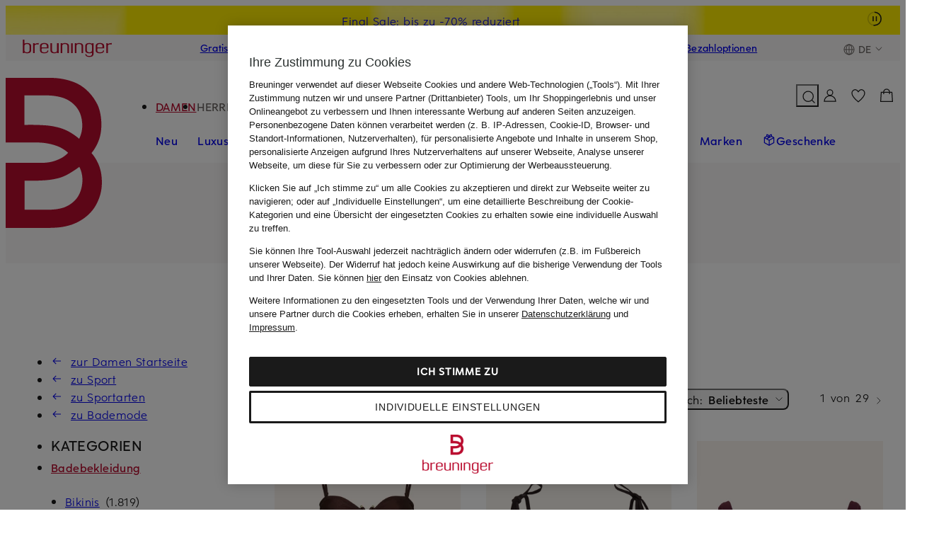

--- FILE ---
content_type: text/css
request_url: https://assets.prod.breuni.de/assets/suchen/styles/global.nd1f2pzp.css
body_size: 8022
content:
:host,:root,html{--bdk-transition-duration-default:0.2s}:root{--bdk-focus-color:var(--bdk-coal-100,#1a1a1a);--bdk-focus-background-color:var(--bdk-snow-100,#fff);--bdk-focus-color-inverted:var(--bdk-snow-100,#fff);--bdk-focus-background-color-inverted: }.bdk-main{--bdk-main-margin:var(--bdk-space-3,2rem);margin-left:var(--bdk-main-margin);margin-right:var(--bdk-main-margin)}.bdk-account-main{--bdk-account-main-bottom-margin:var(--bdk-space-15,10rem);margin:0 0 var(--bdk-account-main-bottom-margin)}.bdk-account,.bdk-account-main{display:flex;flex-direction:column;gap:0;padding:0}.bdk-account{--bdk-account-bottom-margin:var(--bdk-space-15,10rem);margin:0 0 var(--bdk-account-bottom-margin)}.bdk-account-navigation{--bdk-account-navigation-vertical-margin:var(--bdk-space-7,4.666667rem);--bdk-account-navigation-left-extra-margin-for-very-small-resolutions:var(--bdk-space-3,2rem);margin-bottom:var(--bdk-account-navigation-vertical-margin);margin-left:var(--bdk-account-navigation-left-extra-margin-for-very-small-resolutions);margin-top:var(--bdk-account-navigation-vertical-margin)}.bdk-account-content{flex-grow:1}.bdk-account-hero-banner{--bdk-account-hero-banner-bottom-margin:var(--bdk-space-15,10rem);background-color:var(--bdk-alabaster);display:none;height:138px;margin:0 0 var(--bdk-account-hero-banner-bottom-margin)}.bdk-account-hero-headline{height:var(--bdk-space-5,3.333333rem)}.bdk-account-hero-banner-content-container{margin:auto 0}.bdk-sr-only{height:1px;margin:-1px;overflow:hidden;padding:0;position:fixed;width:1px;clip:rect(0,0,0,0);border-width:0;white-space:nowrap}.bdk-button-l{font-family:var(--bdk-button-l-font-family,"Eduard Breuninger",Helvetica,Arial,sans-serif);font-size:var(--bdk-button-l-font-size,2.666667rem);font-weight:var(--bdk-button-l-font-weight,500);letter-spacing:var(--bdk-button-l-letter-spacing,.05rem);line-height:var(--bdk-button-l-line-height,4rem);text-decoration:var(--bdk-button-l-text-decoration,none);text-transform:var(--bdk-button-l-text-transform,uppercase)}.bdk-button-m{font-family:var(--bdk-button-m-font-family,"Eduard Breuninger",Helvetica,Arial,sans-serif);font-size:var(--bdk-button-m-font-size,2.333333rem);font-weight:var(--bdk-button-m-font-weight,500);letter-spacing:var(--bdk-button-m-letter-spacing,.033333rem);line-height:var(--bdk-button-m-line-height,3.666667rem);text-decoration:var(--bdk-button-m-text-decoration,none);text-transform:var(--bdk-button-m-text-transform,uppercase)}.bdk-button-s{font-family:var(--bdk-button-s-font-family,"Eduard Breuninger",Helvetica,Arial,sans-serif);font-size:var(--bdk-button-s-font-size,2rem);font-weight:var(--bdk-button-s-font-weight,500);letter-spacing:var(--bdk-button-s-letter-spacing,.033333rem);line-height:var(--bdk-button-s-line-height,3rem);text-decoration:var(--bdk-button-s-text-decoration,none);text-transform:var(--bdk-button-s-text-transform,uppercase)}.bdk-heading-2xl{font-family:var(--bdk-heading-2xl-font-family,"Eduard Breuninger",Helvetica,Arial,sans-serif);font-size:var(--bdk-heading-2xl-font-size,7rem);font-weight:var(--bdk-heading-2xl-font-weight,500);letter-spacing:var(--bdk-heading-2xl-letter-spacing,.266667rem);line-height:var(--bdk-heading-2xl-line-height,10.666667rem);text-decoration:var(--bdk-heading-2xl-text-decoration,none);text-transform:var(--bdk-heading-2xl-text-transform,uppercase)}.bdk-heading-2xs{font-family:var(--bdk-heading-2xs-font-family,"Eduard Breuninger",Helvetica,Arial,sans-serif);font-size:var(--bdk-heading-2xs-font-size,1.666667rem);font-weight:var(--bdk-heading-2xs-font-weight,500);letter-spacing:var(--bdk-heading-2xs-letter-spacing,.016667rem);line-height:var(--bdk-heading-2xs-line-height,2.666667rem);text-decoration:var(--bdk-heading-2xs-text-decoration,none);text-transform:var(--bdk-heading-2xs-text-transform,uppercase)}.bdk-heading-l{font-family:var(--bdk-heading-l-font-family,"Eduard Breuninger",Helvetica,Arial,sans-serif);font-size:var(--bdk-heading-l-font-size,4rem);font-weight:var(--bdk-heading-l-font-weight,500);letter-spacing:var(--bdk-heading-l-letter-spacing,.116667rem);line-height:var(--bdk-heading-l-line-height,6rem);text-decoration:var(--bdk-heading-l-text-decoration,none);text-transform:var(--bdk-heading-l-text-transform,uppercase)}.bdk-heading-m{font-family:var(--bdk-heading-m-font-family,"Eduard Breuninger",Helvetica,Arial,sans-serif);font-size:var(--bdk-heading-m-font-size,3.333333rem);font-weight:var(--bdk-heading-m-font-weight,500);letter-spacing:var(--bdk-heading-m-letter-spacing,.083333rem);line-height:var(--bdk-heading-m-line-height,5rem);text-decoration:var(--bdk-heading-m-text-decoration,none);text-transform:var(--bdk-heading-m-text-transform,uppercase)}.bdk-heading-s{font-family:var(--bdk-heading-s-font-family,"Eduard Breuninger",Helvetica,Arial,sans-serif);font-size:var(--bdk-heading-s-font-size,2.666667rem);font-weight:var(--bdk-heading-s-font-weight,500);letter-spacing:var(--bdk-heading-s-letter-spacing,.05rem);line-height:var(--bdk-heading-s-line-height,4rem);text-decoration:var(--bdk-heading-s-text-decoration,none);text-transform:var(--bdk-heading-s-text-transform,uppercase)}.bdk-heading-xl{font-family:var(--bdk-heading-xl-font-family,"Eduard Breuninger",Helvetica,Arial,sans-serif);font-size:var(--bdk-heading-xl-font-size,5.333333rem);font-weight:var(--bdk-heading-xl-font-weight,500);letter-spacing:var(--bdk-heading-xl-letter-spacing,.2rem);line-height:var(--bdk-heading-xl-line-height,8rem);text-decoration:var(--bdk-heading-xl-text-decoration,none);text-transform:var(--bdk-heading-xl-text-transform,uppercase)}.bdk-heading-xs{font-family:var(--bdk-heading-xs-font-family,"Eduard Breuninger",Helvetica,Arial,sans-serif);font-size:var(--bdk-heading-xs-font-size,2.333333rem);font-weight:var(--bdk-heading-xs-font-weight,500);letter-spacing:var(--bdk-heading-xs-letter-spacing,.033333rem);line-height:var(--bdk-heading-xs-line-height,3.666667rem);text-decoration:var(--bdk-heading-xs-text-decoration,none);text-transform:var(--bdk-heading-xs-text-transform,uppercase)}.bdk-list-m{font-family:var(--bdk-list-m-font-family,"Eduard Breuninger",Helvetica,Arial,sans-serif);font-size:var(--bdk-list-m-font-size,2.666667rem);font-weight:var(--bdk-list-m-font-weight,400);letter-spacing:var(--bdk-list-m-letter-spacing,.066667rem);line-height:var(--bdk-list-m-line-height,4rem);text-decoration:var(--bdk-list-m-text-decoration,none);text-transform:var(--bdk-list-m-text-transform,inherit)}.bdk-strong-2xs{font-family:var(--bdk-strong-2xs-font-family,"Eduard Breuninger",Helvetica,Arial,sans-serif);font-size:var(--bdk-strong-2xs-font-size,1.666667rem);font-weight:var(--bdk-strong-2xs-font-weight,500);letter-spacing:var(--bdk-strong-2xs-letter-spacing,.016667rem);line-height:var(--bdk-strong-2xs-line-height,2.666667rem);text-decoration:var(--bdk-strong-2xs-text-decoration,none);text-transform:var(--bdk-strong-2xs-text-transform,inherit)}.bdk-strong-l{font-family:var(--bdk-strong-l-font-family,"Eduard Breuninger",Helvetica,Arial,sans-serif);font-size:var(--bdk-strong-l-font-size,3.333333rem);font-weight:var(--bdk-strong-l-font-weight,500);letter-spacing:var(--bdk-strong-l-letter-spacing,.1rem);line-height:var(--bdk-strong-l-line-height,5rem);text-decoration:var(--bdk-strong-l-text-decoration,none);text-transform:var(--bdk-strong-l-text-transform,inherit)}.bdk-strong-m{font-family:var(--bdk-strong-m-font-family,"Eduard Breuninger",Helvetica,Arial,sans-serif);font-size:var(--bdk-strong-m-font-size,2.666667rem);font-weight:var(--bdk-strong-m-font-weight,500);letter-spacing:var(--bdk-strong-m-letter-spacing,.066667rem);line-height:var(--bdk-strong-m-line-height,4rem);text-decoration:var(--bdk-strong-m-text-decoration,none);text-transform:var(--bdk-strong-m-text-transform,inherit)}.bdk-strong-s{font-family:var(--bdk-strong-s-font-family,"Eduard Breuninger",Helvetica,Arial,sans-serif);font-size:var(--bdk-strong-s-font-size,2.333333rem);font-weight:var(--bdk-strong-s-font-weight,500);letter-spacing:var(--bdk-strong-s-letter-spacing,.05rem);line-height:var(--bdk-strong-s-line-height,3.666667rem);text-decoration:var(--bdk-strong-s-text-decoration,none);text-transform:var(--bdk-strong-s-text-transform,inherit)}.bdk-strong-xs{font-family:var(--bdk-strong-xs-font-family,"Eduard Breuninger",Helvetica,Arial,sans-serif);font-size:var(--bdk-strong-xs-font-size,2rem);font-weight:var(--bdk-strong-xs-font-weight,500);letter-spacing:var(--bdk-strong-xs-letter-spacing,.033333rem);line-height:var(--bdk-strong-xs-line-height,3rem);text-decoration:var(--bdk-strong-xs-text-decoration,none);text-transform:var(--bdk-strong-xs-text-transform,inherit)}.bdk-text-l{font-family:var(--bdk-text-l-font-family,"Eduard Breuninger",Helvetica,Arial,sans-serif);font-size:var(--bdk-text-l-font-size,3.333333rem);font-weight:var(--bdk-text-l-font-weight,400);letter-spacing:var(--bdk-text-l-letter-spacing,.1rem);line-height:var(--bdk-text-l-line-height,5rem);text-decoration:var(--bdk-text-l-text-decoration,none);text-transform:var(--bdk-text-l-text-transform,inherit)}.bdk-text-m{font-family:var(--bdk-text-m-font-family,"Eduard Breuninger",Helvetica,Arial,sans-serif);font-size:var(--bdk-text-m-font-size,2.666667rem);font-weight:var(--bdk-text-m-font-weight,400);letter-spacing:var(--bdk-text-m-letter-spacing,.066667rem);line-height:var(--bdk-text-m-line-height,4rem);text-decoration:var(--bdk-text-m-text-decoration,none);text-transform:var(--bdk-text-m-text-transform,inherit)}.bdk-text-s{font-family:var(--bdk-text-s-font-family,"Eduard Breuninger",Helvetica,Arial,sans-serif);font-size:var(--bdk-text-s-font-size,2.333333rem);font-weight:var(--bdk-text-s-font-weight,400);letter-spacing:var(--bdk-text-s-letter-spacing,.05rem);line-height:var(--bdk-text-s-line-height,3.666667rem);text-decoration:var(--bdk-text-s-text-decoration,none);text-transform:var(--bdk-text-s-text-transform,inherit)}.bdk-text-xs{font-family:var(--bdk-text-xs-font-family,"Eduard Breuninger",Helvetica,Arial,sans-serif);font-size:var(--bdk-text-xs-font-size,2rem);font-weight:var(--bdk-text-xs-font-weight,400);letter-spacing:var(--bdk-text-xs-letter-spacing,.033333rem);line-height:var(--bdk-text-xs-line-height,3rem);text-decoration:var(--bdk-text-xs-text-decoration,none);text-transform:var(--bdk-text-xs-text-transform,inherit)}.bdk-underline-m{font-family:var(--bdk-underline-m-font-family,"Eduard Breuninger",Helvetica,Arial,sans-serif);font-size:var(--bdk-underline-m-font-size,2.666667rem);font-weight:var(--bdk-underline-m-font-weight,400);letter-spacing:var(--bdk-underline-m-letter-spacing,.066667rem);line-height:var(--bdk-underline-m-line-height,4rem);text-decoration:var(--bdk-underline-m-text-decoration,underline);text-transform:var(--bdk-underline-m-text-transform,inherit)}.bdk-underline-s{font-family:var(--bdk-underline-s-font-family,"Eduard Breuninger",Helvetica,Arial,sans-serif);font-size:var(--bdk-underline-s-font-size,2.333333rem);font-weight:var(--bdk-underline-s-font-weight,400);letter-spacing:var(--bdk-underline-s-letter-spacing,.05rem);line-height:var(--bdk-underline-s-line-height,3.666667rem);text-decoration:var(--bdk-underline-s-text-decoration,underline);text-transform:var(--bdk-underline-s-text-transform,inherit)}.bdk-underline-strong-m{font-family:var(--bdk-underline-strong-m-font-family,"Eduard Breuninger",Helvetica,Arial,sans-serif);font-size:var(--bdk-underline-strong-m-font-size,2.666667rem);font-weight:var(--bdk-underline-strong-m-font-weight,500);letter-spacing:var(--bdk-underline-strong-m-letter-spacing,.066667rem);line-height:var(--bdk-underline-strong-m-line-height,4rem);text-decoration:var(--bdk-underline-strong-m-text-decoration,underline);text-transform:var(--bdk-underline-strong-m-text-transform,inherit)}.bdk-underline-strong-s{font-family:var(--bdk-underline-strong-s-font-family,"Eduard Breuninger",Helvetica,Arial,sans-serif);font-size:var(--bdk-underline-strong-s-font-size,2.333333rem);font-weight:var(--bdk-underline-strong-s-font-weight,500);letter-spacing:var(--bdk-underline-strong-s-letter-spacing,.05rem);line-height:var(--bdk-underline-strong-s-line-height,3.666667rem);text-decoration:var(--bdk-underline-strong-s-text-decoration,underline);text-transform:var(--bdk-underline-strong-s-text-transform,inherit)}.bdk-underline-strong-xs{font-family:var(--bdk-underline-strong-xs-font-family,"Eduard Breuninger",Helvetica,Arial,sans-serif);font-size:var(--bdk-underline-strong-xs-font-size,2rem);font-weight:var(--bdk-underline-strong-xs-font-weight,500);letter-spacing:var(--bdk-underline-strong-xs-letter-spacing,.033333rem);line-height:var(--bdk-underline-strong-xs-line-height,3rem);text-decoration:var(--bdk-underline-strong-xs-text-decoration,underline);text-transform:var(--bdk-underline-strong-xs-text-transform,inherit)}.bdk-underline-xs{font-family:var(--bdk-underline-xs-font-family,"Eduard Breuninger",Helvetica,Arial,sans-serif);font-size:var(--bdk-underline-xs-font-size,2rem);font-weight:var(--bdk-underline-xs-font-weight,400);letter-spacing:var(--bdk-underline-xs-letter-spacing,.033333rem);line-height:var(--bdk-underline-xs-line-height,3rem);text-decoration:var(--bdk-underline-xs-text-decoration,underline);text-transform:var(--bdk-underline-xs-text-transform,inherit)}.bdk-button{--_bdk-button-width:var(--bdk-button-width,auto);--bdk-button-height-small:var(--bdk-space-11,7.333333rem);--bdk-button-padding-y-small:var(--bdk-space-3,2rem);--bdk-button-padding-x-small:var(--bdk-space-4,2.666667rem);--bdk-button-height-medium:var(--bdk-space-14,9.333333rem);--bdk-button-padding-y-medium:var(--bdk-space-4,2.666667rem);--bdk-button-padding-x-medium:var(--bdk-space-6,4rem);--bdk-button-height-large:var(--bdk-space-16,10.666667rem);--bdk-button-padding-y-large:var(--bdk-space-5,3.333333rem);--bdk-button-padding-x-large:var(--bdk-space-7,4.666667rem);--bdk-button-border-radius-default:var(--bdk-radius-2,1.333333rem);--bdk-button-border-radius-pill:var(--bdk-radius-pill,166.5rem);--bdk-button-border-radius:var(--bdk-button-border-radius-default);align-items:center;border-radius:var(--bdk-button-border-radius);border-style:solid;border-width:1px;cursor:pointer;display:inline-flex;gap:var(--bdk-space-2,1.333333rem);height:var(--bdk-button-height);justify-content:center;padding:var(--bdk-button-padding-y) var(--bdk-button-padding-x);text-align:center;transition:background-color var(--bdk-transition-duration-default,.2s) ease,color var(--bdk-transition-duration-default,.2s) ease,border-color var(--bdk-transition-duration-default,.2s) ease;width:var(--_bdk-button-width)}.bdk-button:not(:disabled):focus-visible{box-shadow:0 0 0 3px var(--bdk-focus-background-color);outline:2px solid var(--bdk-focus-color);outline-offset:2px}.bdk-button:not(:disabled)[inverted]:focus-visible{box-shadow:0 0 0 3px var(--bdk-focus-background-color-inverted);outline:2px solid var(--bdk-focus-color-inverted);outline-offset:2px}.bdk-button[full-width]{width:100%}.bdk-button[size=small]{--bdk-button-height:var(--bdk-button-height-small);--bdk-button-padding-y:var(--bdk-button-padding-y-small);--bdk-button-padding-x:var(--bdk-button-padding-x-small);font-family:var(--bdk-button-s-font-family,"Eduard Breuninger",Helvetica,Arial,sans-serif);font-size:var(--bdk-button-s-font-size,2rem);font-weight:var(--bdk-button-s-font-weight,500);letter-spacing:var(--bdk-button-s-letter-spacing,.033333rem);line-height:var(--bdk-button-s-line-height,3rem);text-decoration:var(--bdk-button-s-text-decoration,none);text-transform:var(--bdk-button-s-text-transform,uppercase)}.bdk-button[size=medium]{--bdk-button-height:var(--bdk-button-height-medium);--bdk-button-padding-y:var(--bdk-button-padding-y-medium);--bdk-button-padding-x:var(--bdk-button-padding-x-medium);font-family:var(--bdk-button-m-font-family,"Eduard Breuninger",Helvetica,Arial,sans-serif);font-size:var(--bdk-button-m-font-size,2.333333rem);font-weight:var(--bdk-button-m-font-weight,500);letter-spacing:var(--bdk-button-m-letter-spacing,.033333rem);line-height:var(--bdk-button-m-line-height,3.666667rem);text-decoration:var(--bdk-button-m-text-decoration,none);text-transform:var(--bdk-button-m-text-transform,uppercase)}.bdk-button[size=large]{--bdk-button-height:var(--bdk-button-height-large);--bdk-button-padding-y:var(--bdk-button-padding-y-large);--bdk-button-padding-x:var(--bdk-button-padding-x-large);font-family:var(--bdk-button-l-font-family,"Eduard Breuninger",Helvetica,Arial,sans-serif);font-size:var(--bdk-button-l-font-size,2.666667rem);font-weight:var(--bdk-button-l-font-weight,500);letter-spacing:var(--bdk-button-l-letter-spacing,.05rem);line-height:var(--bdk-button-l-line-height,4rem);text-decoration:var(--bdk-button-l-text-decoration,none);text-transform:var(--bdk-button-l-text-transform,uppercase)}.bdk-button[variant=primary]{background-color:var(--bdk-coal-100,#1a1a1a);border-color:var(--bdk-coal-100,#1a1a1a);color:var(--bdk-snow-100,#fff)}.bdk-button[variant=primary]:disabled{background-color:color-mix(in srgb,var(--bdk-coal-100,#1a1a1a) 25%,transparent);border-color:transparent;color:color-mix(in srgb,var(--bdk-snow-100,#fff) 50%,transparent);cursor:auto}.bdk-button[variant=primary][inverted]{background-color:var(--bdk-snow-100,#fff);border-color:var(--bdk-snow-100,#fff);color:var(--bdk-coal-100,#1a1a1a)}.bdk-button[variant=primary][inverted]:disabled{background-color:color-mix(in srgb,var(--bdk-snow-100,#fff) 25%,transparent);border-color:transparent;color:color-mix(in srgb,var(--bdk-snow-100,#fff) 25%,transparent);cursor:auto}.bdk-button[variant=highlight]{background-color:var(--bdk-red-hover-light,#cb0d33);border-color:var(--bdk-red-hover-light,#cb0d33);color:var(--bdk-snow-100,#fff)}.bdk-button[variant=highlight]:disabled,.bdk-button[variant=highlight][inverted]:disabled{background-color:var(--bdk-red-hover-light,#cb0d33);border-color:var(--bdk-red-hover-light,#cb0d33);color:color-mix(in srgb,var(--bdk-snow-100,#fff) 50%,transparent);cursor:auto}.bdk-button[variant=outline]{background-color:transparent;border-color:var(--bdk-coal-100,#1a1a1a);color:var(--bdk-coal-100,#1a1a1a)}.bdk-button[variant=outline]:disabled{background-color:transparent;border-color:color-mix(in srgb,var(--bdk-coal-100,#1a1a1a) 25%,transparent);color:color-mix(in srgb,var(--bdk-coal-100,#1a1a1a) 25%,transparent);cursor:auto}.bdk-button[variant=outline][inverted]{border-color:var(--bdk-snow-100,#fff);color:var(--bdk-snow-100,#fff)}.bdk-button[variant=outline][inverted]:disabled{background-color:transparent;border-color:color-mix(in srgb,var(--bdk-snow-100,#fff) 25%,transparent);color:color-mix(in srgb,var(--bdk-snow-100,#fff) 25%,transparent)}.bdk-button[corner=pill]{--bdk-button-border-radius:var(--bdk-button-border-radius-pill);--bdk-button-count-color:var(--bdk-coal-100,#1a1a1a);--bdk-button-count-background-color:var(--bdk-snow-100,#fff)}.bdk-button[corner=pill]:disabled{--bdk-button-count-opacity:0.4}.bdk-button[corner=pill][variant=outline]:not([inverted]),.bdk-button[corner=pill][variant=primary][inverted]{--bdk-button-count-color:var(--bdk-snow-100,#fff);--bdk-button-count-background-color:var(--bdk-coal-100,#1a1a1a)}.bdk-button-count{background-color:var(--bdk-button-count-background-color);border-radius:var(--bdk-radius-pill,166.5rem);color:var(--bdk-button-count-color);font-family:var(--bdk-strong-xs-font-family,"Eduard Breuninger",Helvetica,Arial,sans-serif);font-size:var(--bdk-strong-xs-font-size,2rem);font-weight:var(--bdk-strong-xs-font-weight,500);height:var(--bdk-space-5,3.333333rem);letter-spacing:var(--bdk-strong-xs-letter-spacing,.033333rem);line-height:var(--bdk-strong-xs-line-height,3rem);opacity:var(--bdk-button-count-opacity,1);padding:0 var(--bdk-space-2,1.333333rem);text-decoration:var(--bdk-strong-xs-text-decoration,none);text-transform:var(--bdk-strong-xs-text-transform,inherit);transition:opacity var(--bdk-transition-duration-default,.2s) ease,background-color var(--bdk-transition-duration-default,.2s) ease,color var(--bdk-transition-duration-default,.2s) ease;width:auto}.bdk-button-count,.bdk-button-icon{align-items:center;display:inline-flex;justify-content:center;text-align:center}.bdk-button-icon{--bdk-button-icon-size-extra-extra-small:var(--bdk-space-6,4rem);--bdk-button-icon-size-extra-small:var(--bdk-space-8,5.333333rem);--bdk-button-icon-size-small:var(--bdk-space-11,7.333333rem);--bdk-button-icon-size-medium:var(--bdk-space-14,9.333333rem);--bdk-button-icon-size-large:var(--bdk-space-16,10.666667rem);--bdk-button-icon-stroke-width-extra-extra-small:1;--bdk-button-icon-stroke-width-extra-small:1.25;--bdk-button-icon-stroke-width-small:1.5;--bdk-button-icon-stroke-width-medium:1.75;--bdk-button-icon-stroke-width-large:2;--bdk-button-icon-radius-pill:var(--bdk-radius-pill,166.5rem);--bdk-button-icon-radius-rounded:var(--bdk-radius-2,1.333333rem);--bdk-button-icon-radius:var(--bdk-button-icon-radius-rounded);--bdk-button-icon-default-border-width:1px;--bdk-button-icon-just-icon-border-width:0px;--bdk-button-icon-border-width:var(--bdk-button-icon-default-border-width);aspect-ratio:1;border-radius:var(--bdk-button-icon-radius);border-style:solid;border-width:var(--bdk-button-icon-border-width);cursor:pointer;transition:background-color var(--bdk-transition-duration-default,.2s) ease,color var(--bdk-transition-duration-default,.2s) ease,border-color var(--bdk-transition-duration-default,.2s) ease;width:var(--bdk-button-icon-size)}.bdk-button-icon svg path{stroke-width:var(--bdk-button-icon-stroke-width)}.bdk-button-icon:not(:disabled):focus-visible{box-shadow:0 0 0 3px var(--bdk-focus-background-color);outline:2px solid var(--bdk-focus-color);outline-offset:2px}.bdk-button-icon:not(:disabled)[inverted]:focus-visible{box-shadow:0 0 0 3px var(--bdk-focus-background-color-inverted);outline:2px solid var(--bdk-focus-color-inverted);outline-offset:2px}.bdk-button-icon[size=extra-extra-small]{--bdk-button-icon-size:var(--bdk-button-icon-size-extra-extra-small);--bdk-button-icon-stroke-width:var(
    --bdk-button-icon-stroke-width-extra-extra-small
  )}.bdk-button-icon[size=extra-extra-small],.bdk-button-icon[size=extra-small]{font-family:var(--bdk-button-s-font-family,"Eduard Breuninger",Helvetica,Arial,sans-serif);font-size:var(--bdk-button-s-font-size,2rem);font-weight:var(--bdk-button-s-font-weight,500);letter-spacing:var(--bdk-button-s-letter-spacing,.033333rem);line-height:var(--bdk-button-s-line-height,3rem);text-decoration:var(--bdk-button-s-text-decoration,none);text-transform:var(--bdk-button-s-text-transform,uppercase)}.bdk-button-icon[size=extra-small]{--bdk-button-icon-size:var(--bdk-button-icon-size-extra-small);--bdk-button-icon-stroke-width:var(
    --bdk-button-icon-stroke-width-extra-small
  )}.bdk-button-icon[size=small]{--bdk-button-icon-size:var(--bdk-button-icon-size-small);--bdk-button-icon-stroke-width:var(--bdk-button-icon-stroke-width-small);font-family:var(--bdk-button-s-font-family,"Eduard Breuninger",Helvetica,Arial,sans-serif);font-size:var(--bdk-button-s-font-size,2rem);font-weight:var(--bdk-button-s-font-weight,500);letter-spacing:var(--bdk-button-s-letter-spacing,.033333rem);line-height:var(--bdk-button-s-line-height,3rem);text-decoration:var(--bdk-button-s-text-decoration,none);text-transform:var(--bdk-button-s-text-transform,uppercase)}.bdk-button-icon[size=medium]{--bdk-button-icon-size:var(--bdk-button-icon-size-medium);--bdk-button-icon-stroke-width:var(--bdk-button-icon-stroke-width-medium);font-family:var(--bdk-button-m-font-family,"Eduard Breuninger",Helvetica,Arial,sans-serif);font-size:var(--bdk-button-m-font-size,2.333333rem);font-weight:var(--bdk-button-m-font-weight,500);letter-spacing:var(--bdk-button-m-letter-spacing,.033333rem);line-height:var(--bdk-button-m-line-height,3.666667rem);text-decoration:var(--bdk-button-m-text-decoration,none);text-transform:var(--bdk-button-m-text-transform,uppercase)}.bdk-button-icon[size=large]{--bdk-button-icon-size:var(--bdk-button-icon-size-large);--bdk-button-icon-stroke-width:var(--bdk-button-icon-stroke-width-large);font-family:var(--bdk-button-l-font-family,"Eduard Breuninger",Helvetica,Arial,sans-serif);font-size:var(--bdk-button-l-font-size,2.666667rem);font-weight:var(--bdk-button-l-font-weight,500);letter-spacing:var(--bdk-button-l-letter-spacing,.05rem);line-height:var(--bdk-button-l-line-height,4rem);text-decoration:var(--bdk-button-l-text-decoration,none);text-transform:var(--bdk-button-l-text-transform,uppercase)}.bdk-button-icon[circle]{--bdk-button-icon-radius:var(--bdk-button-icon-radius-pill)}.bdk-button-icon[variant=primary]{background-color:var(--bdk-coal-100,#1a1a1a);border-color:var(--bdk-coal-100,#1a1a1a);color:var(--bdk-snow-100,#fff)}.bdk-button-icon[variant=primary]:disabled{background-color:color-mix(in srgb,var(--bdk-coal-100,#1a1a1a) 25%,transparent);border-color:transparent;color:color-mix(in srgb,var(--bdk-snow-100,#fff) 50%,transparent);cursor:auto}.bdk-button-icon[variant=primary][inverted]{background-color:var(--bdk-snow-100,#fff);border-color:var(--bdk-snow-100,#fff);color:var(--bdk-coal-100,#1a1a1a)}.bdk-button-icon[variant=primary][inverted]:disabled{background-color:hsla(0,0%,100%,.25);border-color:transparent;color:color-mix(in srgb,var(--bdk-snow-100,#fff) 25%,transparent)}.bdk-button-icon[variant=highlight]{background-color:var(--bdk-red-hover-light,#cb0d33);border-color:var(--bdk-red-hover-light,#cb0d33);color:var(--bdk-snow-100,#fff)}.bdk-button-icon[variant=highlight]:disabled,.bdk-button-icon[variant=highlight][inverted]:disabled{background-color:var(--bdk-red-hover-light,#cb0d33);border-color:var(--bdk-red-hover-light,#cb0d33);color:color-mix(in srgb,var(--bdk-snow-100,#fff) 50%,transparent);cursor:auto}.bdk-button-icon[variant=outline]{background-color:transparent;border-color:var(--bdk-coal-100,#1a1a1a);color:var(--bdk-coal-100,#1a1a1a)}.bdk-button-icon[variant=outline]:disabled{background-color:transparent;border-color:color-mix(in srgb,var(--bdk-coal-100,#1a1a1a) 25%,transparent);color:color-mix(in srgb,var(--bdk-coal-100,#1a1a1a) 25%,transparent);cursor:auto}.bdk-button-icon[variant=outline][inverted]{background-color:transparent;border-color:var(--bdk-snow-100,#fff);color:var(--bdk-snow-100,#fff)}.bdk-button-icon[variant=outline][inverted]:disabled{background-color:transparent;border-color:color-mix(in srgb,var(--bdk-snow-100,#fff) 25%,transparent);color:color-mix(in srgb,var(--bdk-snow-100,#fff) 25%,transparent);cursor:auto}.bdk-button-icon[variant=overlay-neutral]{background-color:var(--bdk-concrete,#f4f2f2);border-color:var(--bdk-concrete,#f4f2f2);color:var(--bdk-coal-100,#1a1a1a)}.bdk-button-icon[variant=overlay-neutral]:disabled{background-color:var(--bdk-alabaster,#faf8f7);border-color:var(--bdk-alabaster,#faf8f7);color:color-mix(in srgb,var(--bdk-coal-100,#1a1a1a) 25%,transparent);cursor:auto}.bdk-button-icon[variant=overlay-light]{color:var(--bdk-coal-100,#1a1a1a)}.bdk-button-icon[variant=overlay-light],.bdk-button-icon[variant=overlay-light]:disabled{background-color:color-mix(in srgb,var(--bdk-snow-100,#fff) 50%,transparent);border-color:transparent}.bdk-button-icon[variant=overlay-light]:disabled{color:color-mix(in srgb,var(--bdk-coal-100,#1a1a1a) 25%,transparent);cursor:auto}.bdk-button-icon[variant=overlay-dark]{background-color:color-mix(in srgb,var(--bdk-coal-100,#1a1a1a) 50%,transparent);border-color:transparent;color:var(--bdk-snow-100,#fff)}.bdk-button-icon[variant=overlay-dark]:disabled{background-color:color-mix(in srgb,var(--bdk-coal-100,#1a1a1a) 25%,transparent);color:color-mix(in srgb,var(--bdk-snow-100,#fff) 50%,transparent);cursor:auto}.bdk-button-icon[variant=just-icon]{--bdk-button-icon-border-width:var(
    --bdk-button-icon-just-icon-border-width
  );background-color:transparent}.bdk-button-icon[variant=just-icon]:disabled{color:color-mix(in srgb,var(--bdk-coal-100,#1a1a1a) 25%,transparent);cursor:auto}.bdk-button-icon[variant=just-icon][inverted]{--bdk-button-icon-border-width:var(
    --bdk-button-icon-just-icon-border-width
  );color:var(--bdk-snow-100,#fff)}.bdk-button-icon[variant=just-icon][inverted]:disabled{color:color-mix(in srgb,var(--bdk-snow-100,#fff) 25%,transparent);cursor:auto}.bdk-button-ghost{--bdk-button-ghost-color-default:var(--bdk-coal-100,#1a1a1a);--bdk-button-ghost-color-inverted:var(--bdk-snow-100,#fff);--bdk-button-ghost-color:var(--bdk-button-ghost-color-default);--bdk-button-ghost-background-hover:var(--bdk-concrete,#f4f2f2);--bdk-button-ghost-background-highlight-hover:var(--bdk-pebble,#e0dfde);--bdk-button-ghost-background-inverted-hover:var(--bdk-snow-25,hsla(0,0%,100%,.25));--bdk-button-ghost-background:none;font-family:var(--bdk-text-s-font-family,"Eduard Breuninger",Helvetica,Arial,sans-serif);font-size:var(--bdk-text-s-font-size,2.333333rem);font-weight:var(--bdk-text-s-font-weight,400);letter-spacing:var(--bdk-text-s-letter-spacing,.05rem);line-height:var(--bdk-text-s-line-height,3.666667rem);text-decoration:var(--bdk-text-s-text-decoration,none);text-transform:var(--bdk-text-s-text-transform,inherit)}.bdk-button-ghost:focus-visible{box-shadow:0 0 0 3px var(--bdk-focus-background-color);outline:2px solid var(--bdk-focus-color);outline-offset:2px}.bdk-button-ghost[inverted]:focus-visible{box-shadow:0 0 0 3px var(--bdk-focus-background-color-inverted);outline:2px solid var(--bdk-focus-color-inverted);outline-offset:2px}.bdk-button-ghost{align-items:center;background-color:var(--bdk-button-ghost-background);border-radius:var(--bdk-radius-pill,166.5rem);color:var(--bdk-button-ghost-color);cursor:pointer;display:inline-flex;gap:var(--bdk-space-0-5,.333333rem);height:var(--bdk-space-8,5.333333rem);justify-content:center;padding:0 var(--bdk-space-3,2rem);text-align:center;transition:background-color var(--bdk-transition-duration-default,.2s) ease,color var(--bdk-transition-duration-default,.2s) ease;width:auto}.bdk-button-ghost[inverted]{--bdk-button-ghost-color:var(--bdk-button-ghost-color-inverted)}.bdk-focus:focus-visible{box-shadow:0 0 0 3px var(--bdk-focus-background-color);outline:2px solid var(--bdk-focus-color);outline-offset:2px}.bdk-focus[inverted]:focus-visible{box-shadow:0 0 0 3px var(--bdk-focus-background-color-inverted);outline:2px solid var(--bdk-focus-color-inverted);outline-offset:2px}.bdk-link-primary{align-items:center;border-radius:var(--bdk-radius-1,.666667rem);cursor:pointer;display:inline-flex;gap:var(--bdk-space-1);min-height:var(--bdk-space-6);text-decoration-thickness:1px;text-underline-offset:4px;transition:color var(--bdk-transition-duration-default,.2s) ease}.bdk-link-primary:focus-visible{box-shadow:0 0 0 3px var(--bdk-focus-background-color);outline:2px solid var(--bdk-focus-color);outline-offset:2px}.bdk-link-primary[inverted]:focus-visible{box-shadow:0 0 0 3px var(--bdk-focus-background-color-inverted);outline:2px solid var(--bdk-focus-color-inverted);outline-offset:2px}.bdk-link-primary[size=extra-small]{font-family:var(--bdk-underline-xs-font-family,"Eduard Breuninger",Helvetica,Arial,sans-serif);font-size:var(--bdk-underline-xs-font-size,2rem);font-weight:var(--bdk-underline-xs-font-weight,400);letter-spacing:var(--bdk-underline-xs-letter-spacing,.033333rem);line-height:var(--bdk-underline-xs-line-height,3rem);text-decoration:var(--bdk-underline-xs-text-decoration,underline);text-transform:var(--bdk-underline-xs-text-transform,inherit)}.bdk-link-primary[size=small]{font-family:var(--bdk-underline-s-font-family,"Eduard Breuninger",Helvetica,Arial,sans-serif);font-size:var(--bdk-underline-s-font-size,2.333333rem);font-weight:var(--bdk-underline-s-font-weight,400);letter-spacing:var(--bdk-underline-s-letter-spacing,.05rem);line-height:var(--bdk-underline-s-line-height,3.666667rem);text-decoration:var(--bdk-underline-s-text-decoration,underline);text-transform:var(--bdk-underline-s-text-transform,inherit)}.bdk-link-primary[size=medium]{font-family:var(--bdk-underline-m-font-family,"Eduard Breuninger",Helvetica,Arial,sans-serif);font-size:var(--bdk-underline-m-font-size,2.666667rem);font-weight:var(--bdk-underline-m-font-weight,400);letter-spacing:var(--bdk-underline-m-letter-spacing,.066667rem);line-height:var(--bdk-underline-m-line-height,4rem);text-decoration:var(--bdk-underline-m-text-decoration,underline);text-transform:var(--bdk-underline-m-text-transform,inherit)}.bdk-link-primary[variant=ondark]{color:var(--bdk-snow-100,#fff)}.bdk-link-primary[variant=ondark]:focus-visible{box-shadow:0 0 0 3px transparent}.bdk-link-primary[variant=onlight]:focus-visible{box-shadow:0 0 0 3px transparent}.bdk-link-inline{border-radius:var(--bdk-radius-1,.666667rem);cursor:pointer;text-decoration:underline;text-decoration-thickness:1px;text-underline-offset:4px;transition:color var(--bdk-transition-duration-default,.2s) ease}.bdk-link-inline:focus-visible{box-shadow:0 0 0 3px var(--bdk-focus-background-color);outline:2px solid var(--bdk-focus-color);outline-offset:2px}.bdk-link-inline[inverted]:focus-visible{box-shadow:0 0 0 3px var(--bdk-focus-background-color-inverted);outline:2px solid var(--bdk-focus-color-inverted);outline-offset:2px}.bdk-link-inline[variant=ondark]{color:var(--bdk-snow-100,#fff)}.bdk-link-inline[variant=ondark]:focus-visible{box-shadow:0 0 0 3px transparent}.bdk-link-inline[variant=onlight]:focus-visible{box-shadow:0 0 0 3px transparent}.bdk-link-secondary{align-items:center;border-radius:var(--bdk-radius-1,.666667rem);cursor:pointer;display:inline-flex;gap:var(--bdk-space-1);min-height:var(--bdk-space-6);text-decoration-thickness:1px;text-underline-offset:4px;transition:color var(--bdk-transition-duration-default,.2s) ease}.bdk-link-secondary:focus-visible{box-shadow:0 0 0 3px var(--bdk-focus-background-color);outline:2px solid var(--bdk-focus-color);outline-offset:2px}.bdk-link-secondary[inverted]:focus-visible{box-shadow:0 0 0 3px var(--bdk-focus-background-color-inverted);outline:2px solid var(--bdk-focus-color-inverted);outline-offset:2px}.bdk-link-secondary[size=extra-small]{font-family:var(--bdk-text-xs-font-family,"Eduard Breuninger",Helvetica,Arial,sans-serif);font-size:var(--bdk-text-xs-font-size,2rem);font-weight:var(--bdk-text-xs-font-weight,400);letter-spacing:var(--bdk-text-xs-letter-spacing,.033333rem);line-height:var(--bdk-text-xs-line-height,3rem);text-decoration:var(--bdk-text-xs-text-decoration,none);text-transform:var(--bdk-text-xs-text-transform,inherit)}.bdk-link-secondary[size=small]{font-family:var(--bdk-text-s-font-family,"Eduard Breuninger",Helvetica,Arial,sans-serif);font-size:var(--bdk-text-s-font-size,2.333333rem);font-weight:var(--bdk-text-s-font-weight,400);letter-spacing:var(--bdk-text-s-letter-spacing,.05rem);line-height:var(--bdk-text-s-line-height,3.666667rem);text-decoration:var(--bdk-text-s-text-decoration,none);text-transform:var(--bdk-text-s-text-transform,inherit)}.bdk-link-secondary[size=medium]{font-family:var(--bdk-text-m-font-family,"Eduard Breuninger",Helvetica,Arial,sans-serif);font-size:var(--bdk-text-m-font-size,2.666667rem);font-weight:var(--bdk-text-m-font-weight,400);letter-spacing:var(--bdk-text-m-letter-spacing,.066667rem);line-height:var(--bdk-text-m-line-height,4rem);text-decoration:var(--bdk-text-m-text-decoration,none);text-transform:var(--bdk-text-m-text-transform,inherit)}.bdk-link-secondary[variant=ondark]{color:var(--bdk-snow-100,#fff)}.bdk-link-secondary[variant=ondark]:focus-visible{box-shadow:0 0 0 3px transparent}.bdk-link-secondary[variant=onlight]:focus-visible{box-shadow:0 0 0 3px transparent}.bdk-link-brand{align-items:center;border-radius:var(--bdk-radius-1,.666667rem);cursor:pointer;display:inline-flex;gap:var(--bdk-space-1);min-height:var(--bdk-space-6);text-decoration-thickness:1px;text-underline-offset:4px;transition:color var(--bdk-transition-duration-default,.2s) ease}.bdk-link-brand:focus-visible{box-shadow:0 0 0 3px var(--bdk-focus-background-color);outline:2px solid var(--bdk-focus-color);outline-offset:2px}.bdk-link-brand[inverted]:focus-visible{box-shadow:0 0 0 3px var(--bdk-focus-background-color-inverted);outline:2px solid var(--bdk-focus-color-inverted);outline-offset:2px}.bdk-link-brand{text-underline-offset:8px}.bdk-link-brand[size=small]{font-family:var(--bdk-strong-m-font-family,"Eduard Breuninger",Helvetica,Arial,sans-serif);font-size:var(--bdk-strong-m-font-size,2.666667rem);font-weight:var(--bdk-strong-m-font-weight,500);letter-spacing:var(--bdk-strong-m-letter-spacing,.066667rem);line-height:var(--bdk-strong-m-line-height,4rem);text-decoration:var(--bdk-strong-m-text-decoration,none);text-transform:var(--bdk-strong-m-text-transform,inherit)}.bdk-link-brand[size=medium]{font-family:var(--bdk-strong-l-font-family,"Eduard Breuninger",Helvetica,Arial,sans-serif);font-size:var(--bdk-strong-l-font-size,3.333333rem);font-weight:var(--bdk-strong-l-font-weight,500);letter-spacing:var(--bdk-strong-l-letter-spacing,.1rem);line-height:var(--bdk-strong-l-line-height,5rem);text-decoration:var(--bdk-strong-l-text-decoration,none);text-transform:var(--bdk-strong-l-text-transform,inherit)}.bdk-link-nav-l1{align-items:center;border-radius:var(--bdk-radius-1,.666667rem);cursor:pointer;display:inline-flex;gap:var(--bdk-space-1);min-height:var(--bdk-space-6);text-underline-offset:6px;transition:color var(--bdk-transition-duration-default,.2s) ease}.bdk-link-nav-l1:focus-visible{box-shadow:0 0 0 3px var(--bdk-focus-background-color);outline:2px solid var(--bdk-focus-color);outline-offset:2px}.bdk-link-nav-l1[inverted]:focus-visible{box-shadow:0 0 0 3px var(--bdk-focus-background-color-inverted);outline:2px solid var(--bdk-focus-color-inverted);outline-offset:2px}.bdk-link-nav-l1{font-family:var(--bdk-heading-s-font-family,"Eduard Breuninger",Helvetica,Arial,sans-serif);font-size:var(--bdk-heading-s-font-size,2.666667rem);font-weight:var(--bdk-heading-s-font-weight,500);letter-spacing:var(--bdk-heading-s-letter-spacing,.05rem);line-height:var(--bdk-heading-s-line-height,4rem);text-decoration:var(--bdk-heading-s-text-decoration,none);text-transform:var(--bdk-heading-s-text-transform,uppercase)}.bdk-link-nav-l1[active],.bdk-link-nav-l1[aria-current=page]{color:var(--bdk-coal-100,#1a1a1a);text-decoration:underline;text-decoration-thickness:2px}.bdk-link-nav-l1[inactive]{color:var(--bdk-ash,#6c6765)}.bdk-link-nav-l2{align-items:center;border-radius:var(--bdk-radius-1,.666667rem);cursor:pointer;display:inline-flex;gap:var(--bdk-space-1);min-height:var(--bdk-space-6);text-underline-offset:6px;transition:color var(--bdk-transition-duration-default,.2s) ease}.bdk-link-nav-l2:focus-visible{box-shadow:0 0 0 3px var(--bdk-focus-background-color);outline:2px solid var(--bdk-focus-color);outline-offset:2px}.bdk-link-nav-l2[inverted]:focus-visible{box-shadow:0 0 0 3px var(--bdk-focus-background-color-inverted);outline:2px solid var(--bdk-focus-color-inverted);outline-offset:2px}.bdk-link-nav-l2{font-family:var(--bdk-strong-m-font-family,"Eduard Breuninger",Helvetica,Arial,sans-serif);font-size:var(--bdk-strong-m-font-size,2.666667rem);font-weight:var(--bdk-strong-m-font-weight,500);letter-spacing:var(--bdk-strong-m-letter-spacing,.066667rem);line-height:var(--bdk-strong-m-line-height,4rem);text-decoration:var(--bdk-strong-m-text-decoration,none);text-transform:var(--bdk-strong-m-text-transform,inherit)}.bdk-link-nav-l2:is([aria-current=page],[active]){text-decoration:underline;text-decoration-thickness:2px}.bdk-link-nav-l2[active],.bdk-link-nav-l2[aria-current=page]{color:var(--bdk-breuninger-red,#ba0c2f)}.bdk-text-field{width:100%}.bdk-text-field[inverted][invalid]{background-color:var(--bdk-error-background,#ffedf4);border-radius:var(--bdk-radius-2,1.333333rem);margin-inline:calc(var(--bdk-space-2, 1.333333rem)*-1);padding:var(--bdk-space-2,1.333333rem)}.bdk-text-field:focus-within label{font-family:var(--bdk-strong-m-font-family,"Eduard Breuninger",Helvetica,Arial,sans-serif);font-size:var(--bdk-strong-m-font-size,2.666667rem);font-weight:var(--bdk-strong-m-font-weight,500);letter-spacing:var(--bdk-strong-m-letter-spacing,.066667rem);line-height:var(--bdk-strong-m-line-height,4rem);text-decoration:var(--bdk-strong-m-text-decoration,none);text-transform:var(--bdk-strong-m-text-transform,inherit)}.bdk-text-field:has(input:disabled) label{color:var(--bdk-pebble,#e0dfde);outline-color:var(--bdk-pebble,#e0dfde)}.bdk-text-field[hidden-label] label{height:1px;margin:-1px;overflow:hidden;padding:0;position:absolute;width:1px;clip:rect(0,0,0,0);border-width:0;white-space:nowrap}.bdk-text-field[valid] label{color:var(--bdk-success,#136233)}.bdk-text-field[valid][inverted] label{color:var(--bdk-snow-100,#fff)}.bdk-text-field[invalid] label{color:var(--bdk-error,#b20c16)}.bdk-text-field[inverted] label{color:var(--bdk-snow-100,#fff)}.bdk-text-field:has(input:disabled)[inverted] label{color:var(--bdk-snow-50,hsla(0,0%,100%,.5));outline-color:var(--bdk-snow-50,hsla(0,0%,100%,.5))}.bdk-text-field[inverted] input{outline-offset:-1px}.bdk-text-field[readonly] input{background-color:transparent;border:none;height:auto;outline:none;padding:0}.bdk-text-field[readonly][inverted] input{color:var(--bdk-snow-100,#fff)}.bdk-text-field[valid] input:where(:not(:disabled)){outline-color:var(--bdk-success,#136233);padding-right:var(--bdk-space-11,7.333333rem)}.bdk-text-field[invalid] input:where(:not(:disabled)){outline-color:var(--bdk-error,#b20c16);padding-right:var(--bdk-space-11,7.333333rem)}.bdk-text-field:has(.bdk-text-field--icons) input{padding-right:var(--bdk-space-11,7.333333rem)}.bdk-text-field:has(.bdk-text-field--icons *+.bdk-text-field--status-icon) input{padding-right:var(--bdk-space-17,11.333333rem)}.bdk-text-field:has(.bdk-text-field--icons-start) input{padding-left:var(--bdk-space-11,7.333333rem)}.bdk-text-field .bdk-text-field--status-icon{aspect-ratio:1;height:var(--bdk-space-6,4rem)}.bdk-text-field[valid] .bdk-text-field--status-icon{color:var(--bdk-success,#136233)}.bdk-text-field[invalid] .bdk-text-field--status-icon{color:var(--bdk-error,#b20c16)}.bdk-text-field:has(input:disabled) .bdk-text-field--status-icon{color:var(--bdk-pebble,#e0dfde)}.bdk-text-field[valid] .bdk-text-field--hint{color:var(--bdk-success,#136233)}.bdk-text-field[inverted] .bdk-text-field--hint,.bdk-text-field[valid][inverted] .bdk-text-field--hint{color:var(--bdk-snow-100,#fff)}.bdk-text-field:has(input:disabled) .bdk-text-field--hint{color:var(--bdk-pebble,#e0dfde)}.bdk-text-field:has(input:disabled)[inverted] .bdk-text-field--hint{color:var(--bdk-snow-50,hsla(0,0%,100%,.5))}.bdk-text-field--container{align-items:center;display:flex;gap:var(--bdk-space-2,1.333333rem);position:relative}.bdk-text-field--label{align-items:center;color:var(--bdk-coal-100,#1a1a1a);display:flex;font-family:var(--bdk-text-m-font-family,"Eduard Breuninger",Helvetica,Arial,sans-serif);font-size:var(--bdk-text-m-font-size,2.666667rem);font-weight:var(--bdk-text-m-font-weight,400);gap:var(--bdk-space-1,.666667rem);letter-spacing:var(--bdk-text-m-letter-spacing,.066667rem);line-height:var(--bdk-text-m-line-height,4rem);margin-bottom:var(--bdk-space-1,.666667rem);text-decoration:var(--bdk-text-m-text-decoration,none);text-transform:var(--bdk-text-m-text-transform,inherit)}.bdk-text-field--input{background-color:var(--bdk-snow-100,#fff);border-radius:var(--bdk-radius-2,1.333333rem);color:var(--bdk-coal-100,#1a1a1a);font-family:var(--bdk-strong-m-font-family,"Eduard Breuninger",Helvetica,Arial,sans-serif);font-size:var(--bdk-strong-m-font-size,2.666667rem);font-weight:var(--bdk-strong-m-font-weight,500);height:var(--bdk-space-11,7.333333rem);letter-spacing:var(--bdk-strong-m-letter-spacing,.066667rem);line-height:var(--bdk-strong-m-line-height,4rem);outline:1px solid var(--bdk-smoke,#928d8b);outline-offset:-2px;padding:0 var(--bdk-space-3,2rem);text-decoration:var(--bdk-strong-m-text-decoration,none);text-transform:var(--bdk-strong-m-text-transform,inherit);width:100%}.bdk-text-field--input::placeholder{color:var(--bdk-ash,#6c6765);font-family:var(--bdk-text-m-font-family,"Eduard Breuninger",Helvetica,Arial,sans-serif);font-size:var(--bdk-text-m-font-size,2.666667rem);font-weight:var(--bdk-text-m-font-weight,400);letter-spacing:var(--bdk-text-m-letter-spacing,.066667rem);line-height:var(--bdk-text-m-line-height,4rem);text-decoration:var(--bdk-text-m-text-decoration,none);text-transform:var(--bdk-text-m-text-transform,inherit)}.bdk-text-field--input:not(:disabled):where(:focus,:active){outline:2px solid var(--bdk-coal-100,#1a1a1a)}.bdk-text-field--input:disabled{color:var(--bdk-pebble,#e0dfde);outline-color:var(--bdk-pebble,#e0dfde)}.bdk-text-field--input:disabled::placeholder{color:var(--bdk-pebble,#e0dfde)}.bdk-text-field--icons{right:var(--bdk-space-3,2rem)}.bdk-text-field--icons,.bdk-text-field--icons-start{align-items:center;display:flex;gap:var(--bdk-space-1,.666667rem);position:absolute}.bdk-text-field--icons-start{left:var(--bdk-space-3,2rem)}.bdk-text-field--error{color:var(--bdk-error,#b20c16)}.bdk-text-field--error,.bdk-text-field--hint{font-family:var(--bdk-strong-m-font-family,"Eduard Breuninger",Helvetica,Arial,sans-serif);font-size:var(--bdk-strong-m-font-size,2.666667rem);font-weight:var(--bdk-strong-m-font-weight,500);letter-spacing:var(--bdk-strong-m-letter-spacing,.066667rem);line-height:var(--bdk-strong-m-line-height,4rem);margin-top:var(--bdk-space-1,.666667rem);text-decoration:var(--bdk-strong-m-text-decoration,none);text-transform:var(--bdk-strong-m-text-transform,inherit)}.bdk-text-field--hint{color:var(--bdk-coal-100,#1a1a1a)}.bdk-radio-button{--bdk-radio-button-input-border-width:1px;--bdk-radio-button-input-border-color:var(--bdk-coal-100,#1a1a1a);--bdk-radio-button-marker-background-color:var(--bdk-coal-100,#1a1a1a);--bdk-radio-button-marker-transform:scale(0);--bdk-radio-button-text-color:var(--bdk-coal-100,#1a1a1a);align-items:center;display:flex;gap:var(--bdk-space-2,1.333333rem)}.bdk-radio-button[multiline]{align-items:flex-start}.bdk-radio-button:has(input:checked){--bdk-radio-button-marker-transform:scale(1)}.bdk-radio-button:has(input[aria-invalid=true]){--bdk-radio-button-input-border-color:var(--bdk-error,#b20c16);--bdk-radio-button-text-color:var(--bdk-error,#b20c16)}.bdk-radio-button:has(input:disabled){--bdk-radio-button-input-border-color:var(--bdk-pebble,#e0dfde);--bdk-radio-button-text-color:var(--bdk-smoke,#928d8b);--bdk-radio-button-marker-background-color:var(--bdk-pebble,#e0dfde);cursor:auto}.bdk-radio-button-input{align-items:center;appearance:none;background-color:var(--bdk-snow-100,#fff);border:solid var(--bdk-radio-button-input-border-width) var(--bdk-radio-button-input-border-color);border-radius:var(--bdk-radius-pill,166.5rem);display:flex;flex-shrink:0;height:var(--bdk-space-5,3.333333rem);justify-content:center;width:var(--bdk-space-5,3.333333rem)}.bdk-radio-button-input:not(:disabled):focus-visible{box-shadow:0 0 0 3px var(--bdk-focus-background-color);outline:2px solid var(--bdk-focus-color);outline-offset:2px}.bdk-radio-button-input:not(:disabled)[inverted]:focus-visible{box-shadow:0 0 0 3px var(--bdk-focus-background-color-inverted);outline:2px solid var(--bdk-focus-color-inverted);outline-offset:2px}.bdk-radio-button-input:before{background-color:var(--bdk-radio-button-marker-background-color);border-radius:var(--bdk-radius-pill,166.5rem);content:"";height:var(--bdk-space-3,2rem);transform:var(--bdk-radio-button-marker-transform);transition:transform var(--bdk-transition-duration-default,.2s) ease,background-color var(--bdk-transition-duration-default,.2s) ease;width:var(--bdk-space-3,2rem)}.bdk-radio-button-text{font-family:var(--bdk-text-m-font-family,"Eduard Breuninger",Helvetica,Arial,sans-serif);font-size:var(--bdk-text-m-font-size,2.666667rem);font-weight:var(--bdk-text-m-font-weight,400);letter-spacing:var(--bdk-text-m-letter-spacing,.066667rem);line-height:var(--bdk-text-m-line-height,4rem);text-decoration:var(--bdk-text-m-text-decoration,none);text-transform:var(--bdk-text-m-text-transform,inherit)}.bdk-radio-button-text,.bdk-radio-button-text-small{color:var(--bdk-radio-button-text-color);transition:color var(--bdk-transition-duration-default,.2s) ease}.bdk-radio-button-text-small{font-family:var(--bdk-text-s-font-family,"Eduard Breuninger",Helvetica,Arial,sans-serif);font-size:var(--bdk-text-s-font-size,2.333333rem);font-weight:var(--bdk-text-s-font-weight,400);letter-spacing:var(--bdk-text-s-letter-spacing,.05rem);line-height:var(--bdk-text-s-line-height,3.666667rem);text-decoration:var(--bdk-text-s-text-decoration,none);text-transform:var(--bdk-text-s-text-transform,inherit)}.bdk-checkbox{--bdk-checkbox-input-background-color:var(--bdk-snow-100,#fff);--bdk-checkbox-input-border-width:1px;--bdk-checkbox-input-border-color:var(--bdk-coal-100,#1a1a1a);--bdk-checkbox-text-color:var(--bdk-coal-100,#1a1a1a);align-items:center;display:flex;gap:var(--bdk-space-2,1.333333rem)}.bdk-checkbox[multiline]{align-items:flex-start}.bdk-checkbox:has(input:checked){--bdk-checkbox-input-border-color:var(--bdk-coal-100,#1a1a1a);--bdk-checkbox-input-background-color:var(--bdk-coal-100,#1a1a1a);--bdk-checkbox-input-marker-transform:scale(1)}.bdk-checkbox:has(input:checked:where(:active):not(:disabled)){--bdk-checkbox-input-border-color:var(--bdk-red-hover-light,#cb0d33);--bdk-checkbox-input-background-color:var(--bdk-red-hover-light,#cb0d33);--bdk-checkbox-input-marker-transform:scale(0.75)}.bdk-checkbox:has(input:where(:active):not(:disabled)){--bdk-checkbox-input-border-color:var(--bdk-red-hover-light,#cb0d33);--bdk-checkbox-input-border-width:2px;--bdk-checkbox-text-color:var(--bdk-red-hover-light,#cb0d33);cursor:pointer}.bdk-checkbox:has(input[aria-invalid=true]:not(:disabled)){--bdk-checkbox-input-border-color:var(--bdk-error,#b20c16);--bdk-checkbox-text-color:var(--bdk-error,#b20c16)}.bdk-checkbox:has(input:disabled){--bdk-checkbox-input-border-color:var(--bdk-pebble,#e0dfde);--bdk-checkbox-text-color:var(--bdk-smoke,#928d8b);cursor:auto}.bdk-checkbox:has(input:disabled:checked){--bdk-checkbox-input-background-color:var(--bdk-pebble,#e0dfde)}.bdk-checkbox-input{appearance:none;background-color:var(--bdk-checkbox-input-background-color);border:var(--bdk-checkbox-input-border-width) solid var(--bdk-checkbox-input-border-color);border-radius:var(--bdk-space-1,.666667rem);display:grid;flex-shrink:0;height:var(--bdk-space-5,3.333333rem);place-content:center;transition:background-color var(--bdk-transition-duration-default,.2s) ease,border-color var(--bdk-transition-duration-default,.2s) ease;width:var(--bdk-space-5,3.333333rem)}.bdk-checkbox-input:before{background-image:url('data:image/svg+xml;utf8,<svg width="16" height="16" viewBox="0 0 16 16" fill="none" xmlns="http://www.w3.org/2000/svg"><path d="M3.11108 7.99983l4 3.55557L12.8889 4.44427" stroke="white" stroke-width="1.5" stroke-miterlimit="10" stroke-linecap="square"/></svg>');content:"";height:var(--bdk-space-4,2.666667rem);transform:var(--bdk-checkbox-input-marker-transform);transition:transform var(--bdk-transition-duration-default,.2s) ease;width:var(--bdk-space-4,2.666667rem)}.bdk-checkbox-input:not(:disabled):focus-visible{box-shadow:0 0 0 3px var(--bdk-focus-background-color);outline:2px solid var(--bdk-focus-color);outline-offset:2px}.bdk-checkbox-input:not(:disabled)[inverted]:focus-visible{box-shadow:0 0 0 3px var(--bdk-focus-background-color-inverted);outline:2px solid var(--bdk-focus-color-inverted);outline-offset:2px}.bdk-checkbox-text{color:var(--bdk-checkbox-text-color);font-family:var(--bdk-text-m-font-family,"Eduard Breuninger",Helvetica,Arial,sans-serif);font-size:var(--bdk-text-m-font-size,2.666667rem);font-weight:var(--bdk-text-m-font-weight,400);letter-spacing:var(--bdk-text-m-letter-spacing,.066667rem);line-height:var(--bdk-text-m-line-height,4rem);text-decoration:var(--bdk-text-m-text-decoration,none);text-transform:var(--bdk-text-m-text-transform,inherit)}.bdk-checkbox-text-small{color:var(--bdk-checkbox-text-color);font-family:var(--bdk-text-s-font-family,"Eduard Breuninger",Helvetica,Arial,sans-serif);font-size:var(--bdk-text-s-font-size,2.333333rem);font-weight:var(--bdk-text-s-font-weight,400);letter-spacing:var(--bdk-text-s-letter-spacing,.05rem);line-height:var(--bdk-text-s-line-height,3.666667rem);text-decoration:var(--bdk-text-s-text-decoration,none);text-transform:var(--bdk-text-s-text-transform,inherit)}.bdk-dropdown{--bdk-dropdown-height-small:var(--bdk-space-11,7.333333rem);--bdk-dropdown-height-medium:var(--bdk-space-14,9.333333rem);--bdk-dropdown-min-width:250px;--bdk-dropdown-text-color:var(--bdk-coal-100,#1a1a1a);--bdk-dropdown-select-padding-left:var(--bdk-space-3,2rem);--bdk-dropdown-select-padding-right:var(--bdk-space-13,8.666667rem);--bdk-dropdown-select-color:var(--bdk-coal-100,#1a1a1a);--bdk-dropdown-border-width:1px;--bdk-dropdown-border-color:var(--bdk-smoke,#928d8b);color:var(--bdk-dropdown-text-color);display:flex;flex-direction:column;font-family:var(--bdk-text-m-font-family,"Eduard Breuninger",Helvetica,Arial,sans-serif);font-size:var(--bdk-text-m-font-size,2.666667rem);font-weight:var(--bdk-text-m-font-weight,400);gap:var(--bdk-space-1,.666667rem);letter-spacing:var(--bdk-text-m-letter-spacing,.066667rem);line-height:var(--bdk-text-m-line-height,4rem);text-decoration:var(--bdk-text-m-text-decoration,none);text-transform:var(--bdk-text-m-text-transform,inherit)}.bdk-dropdown:has(select:disabled){--bdk-dropdown-text-color:var(--bdk-smoke,#928d8b);--bdk-dropdown-select-color:var(--bdk-smoke,#928d8b);--bdk-dropdown-border-color:var(--bdk-pebble,#e0dfde)}.bdk-dropdown:has(select[aria-invalid=true]){--bdk-dropdown-text-color:var(--bdk-error,#b20c16)}.bdk-dropdown-select-container{display:grid}.bdk-dropdown-select-container:after{align-self:center;background-color:var(--bdk-dropdown-select-color);content:"";display:block;grid-area:1/1;height:var(--bdk-space-6,4rem);justify-self:end;margin-right:var(--bdk-space-4,2.666667rem);mask-image:url('data:image/svg+xml;utf8,<svg width="24" height="24" viewBox="0 0 24 24" fill="none" xmlns="http://www.w3.org/2000/svg"><path d="M3.80005 7.89996 12 16.1l8.2-8.20004" stroke="currentColor" stroke-width="1.25" stroke-miterlimit="10" stroke-linecap="square"/></svg>');pointer-events:none;width:var(--bdk-space-6,4rem)}.bdk-dropdown-select{appearance:none;background-color:var(--bdk-snow-100,#fff);border:solid var(--bdk-dropdown-border-width) var(--bdk-dropdown-border-color);border-radius:var(--bdk-radius-2,1.333333rem);color:var(--bdk-dropdown-select-color);cursor:auto;grid-area:1/1;min-width:var(--bdk-dropdown-min-width);padding:0 var(--bdk-dropdown-select-padding-right) 0 var(--bdk-dropdown-select-padding-left);transition:border-color var(--bdk-transition-duration-default,.2s) ease}.bdk-dropdown-select:not(:disabled):focus-visible{box-shadow:0 0 0 3px var(--bdk-focus-background-color);outline:2px solid var(--bdk-focus-color);outline-offset:2px}.bdk-dropdown-select:not(:disabled)[inverted]:focus-visible{box-shadow:0 0 0 3px var(--bdk-focus-background-color-inverted);outline:2px solid var(--bdk-focus-color-inverted);outline-offset:2px}.bdk-dropdown-select:has(option:checked:not(:disabled)){font-family:var(--bdk-strong-m-font-family,"Eduard Breuninger",Helvetica,Arial,sans-serif);font-size:var(--bdk-strong-m-font-size,2.666667rem);font-weight:var(--bdk-strong-m-font-weight,500);letter-spacing:var(--bdk-strong-m-letter-spacing,.066667rem);line-height:var(--bdk-strong-m-line-height,4rem);text-decoration:var(--bdk-strong-m-text-decoration,none);text-transform:var(--bdk-strong-m-text-transform,inherit)}.bdk-dropdown-select:not(:disabled):where(:active){--bdk-dropdown-border-width:2px;--bdk-dropdown-border-color:var(--bdk-coal-100,#1a1a1a);padding-left:calc(var(--bdk-dropdown-select-padding-left) - 1px);padding-right:calc(var(--bdk-dropdown-select-padding-right) - 1px)}.bdk-dropdown-select[aria-invalid=true]{--bdk-dropdown-border-color:var(--bdk-error,#b20c16)}.bdk-dropdown-select[size=small]{height:var(--bdk-dropdown-height-small)}.bdk-dropdown-select[size=medium]{height:var(--bdk-dropdown-height-medium)}.bdk-dropdown-hint{color:var(--bdk-dropdown-text-color)}.bdk-dropdown-error-message,.bdk-dropdown-hint{font-family:var(--bdk-strong-m-font-family,"Eduard Breuninger",Helvetica,Arial,sans-serif);font-size:var(--bdk-strong-m-font-size,2.666667rem);font-weight:var(--bdk-strong-m-font-weight,500);letter-spacing:var(--bdk-strong-m-letter-spacing,.066667rem);line-height:var(--bdk-strong-m-line-height,4rem);text-decoration:var(--bdk-strong-m-text-decoration,none);text-transform:var(--bdk-strong-m-text-transform,inherit)}.bdk-dropdown-error-message{color:var(--bdk-error,#b20c16)}.bdk-badge-system{align-items:center;border-radius:var(--bdk-radius-1,.666667rem);display:inline-flex;font-family:var(--bdk-strong-xs-font-family,"Eduard Breuninger",Helvetica,Arial,sans-serif);font-size:var(--bdk-strong-xs-font-size,2rem);font-weight:var(--bdk-strong-xs-font-weight,500);gap:var(--bdk-space-1,.666667rem);height:var(--bdk-space-7,4.666667rem);justify-content:center;letter-spacing:var(--bdk-strong-xs-letter-spacing,.033333rem);line-height:var(--bdk-strong-xs-line-height,3rem);padding:var(--bdk-space-1,.666667rem) var(--bdk-space-2,1.333333rem);text-decoration:var(--bdk-strong-xs-text-decoration,none);text-transform:var(--bdk-strong-xs-text-transform,inherit);width:auto}.bdk-badge-system[variant=neutral]{background-color:var(--bdk-concrete,#f4f2f2);color:var(--bdk-coal-100,#1a1a1a)}.bdk-badge-system[variant=positive]{background-color:var(--bdk-success-background,#effde5);color:var(--bdk-success,#136233)}.bdk-badge-system[variant=negative]{background-color:var(--bdk-error-background,#ffedf4);color:var(--bdk-error,#b20c16)}.bdk-badge-system[variant=sale]{background-color:var(--bdk-sale,#ffed00);color:var(--bdk-coal-100,#1a1a1a)}.bdk-badge-system[variant=coal]{background-color:var(--bdk-coal-100,#1a1a1a);color:var(--bdk-snow-100,#fff)}.bdk-badge-system-neutral{background-color:var(--bdk-concrete,#f4f2f2);color:var(--bdk-coal-100,#1a1a1a)}.bdk-badge-system-neutral,.bdk-badge-system-positive{align-items:center;border-radius:var(--bdk-radius-1,.666667rem);display:inline-flex;font-family:var(--bdk-strong-xs-font-family,"Eduard Breuninger",Helvetica,Arial,sans-serif);font-size:var(--bdk-strong-xs-font-size,2rem);font-weight:var(--bdk-strong-xs-font-weight,500);gap:var(--bdk-space-1,.666667rem);height:var(--bdk-space-7,4.666667rem);justify-content:center;letter-spacing:var(--bdk-strong-xs-letter-spacing,.033333rem);line-height:var(--bdk-strong-xs-line-height,3rem);padding:var(--bdk-space-1,.666667rem) var(--bdk-space-2,1.333333rem);text-decoration:var(--bdk-strong-xs-text-decoration,none);text-transform:var(--bdk-strong-xs-text-transform,inherit);width:auto}.bdk-badge-system-positive{background-color:var(--bdk-success-background,#effde5);color:var(--bdk-success,#136233)}.bdk-badge-system-negative{background-color:var(--bdk-error-background,#ffedf4);color:var(--bdk-error,#b20c16)}.bdk-badge-system-negative,.bdk-badge-system-sale{align-items:center;border-radius:var(--bdk-radius-1,.666667rem);display:inline-flex;font-family:var(--bdk-strong-xs-font-family,"Eduard Breuninger",Helvetica,Arial,sans-serif);font-size:var(--bdk-strong-xs-font-size,2rem);font-weight:var(--bdk-strong-xs-font-weight,500);gap:var(--bdk-space-1,.666667rem);height:var(--bdk-space-7,4.666667rem);justify-content:center;letter-spacing:var(--bdk-strong-xs-letter-spacing,.033333rem);line-height:var(--bdk-strong-xs-line-height,3rem);padding:var(--bdk-space-1,.666667rem) var(--bdk-space-2,1.333333rem);text-decoration:var(--bdk-strong-xs-text-decoration,none);text-transform:var(--bdk-strong-xs-text-transform,inherit);width:auto}.bdk-badge-system-sale{background-color:var(--bdk-sale,#ffed00);color:var(--bdk-coal-100,#1a1a1a)}.bdk-badge-beyond{align-items:center;border-radius:var(--bdk-radius-1,.666667rem);color:var(--bdk-snow-100,#fff);display:inline-flex;font-family:var(--bdk-strong-xs-font-family,"Eduard Breuninger",Helvetica,Arial,sans-serif);font-size:var(--bdk-strong-xs-font-size,2rem);font-weight:var(--bdk-strong-xs-font-weight,500);gap:var(--bdk-space-1,.666667rem);height:var(--bdk-space-7,4.666667rem);justify-content:center;letter-spacing:var(--bdk-strong-xs-letter-spacing,.033333rem);line-height:var(--bdk-strong-xs-line-height,3rem);padding:var(--bdk-space-1,.666667rem) var(--bdk-space-2,1.333333rem);text-decoration:var(--bdk-strong-xs-text-decoration,none);text-transform:var(--bdk-strong-xs-text-transform,inherit);width:auto}.bdk-badge-beyond[corner=circle]{border-radius:var(--bdk-radius-pill,166.5rem)}.bdk-badge-beyond[variant=bronze]{background:linear-gradient(111deg,#936744,#ae5f43)}.bdk-badge-beyond[variant=silber]{background:linear-gradient(111deg,#7b6c6b,#816a69)}.bdk-badge-beyond[variant=gold]{background:linear-gradient(111deg,#b46000,#c15628)}.bdk-badge-beyond[variant=platin]{background:linear-gradient(111deg,#625058,#8d5157)}.bdk-badge-beyond-bronze{align-items:center;border-radius:var(--bdk-radius-1,.666667rem);color:var(--bdk-snow-100,#fff);display:inline-flex;font-family:var(--bdk-strong-xs-font-family,"Eduard Breuninger",Helvetica,Arial,sans-serif);font-size:var(--bdk-strong-xs-font-size,2rem);font-weight:var(--bdk-strong-xs-font-weight,500);gap:var(--bdk-space-1,.666667rem);height:var(--bdk-space-7,4.666667rem);justify-content:center;letter-spacing:var(--bdk-strong-xs-letter-spacing,.033333rem);line-height:var(--bdk-strong-xs-line-height,3rem);padding:var(--bdk-space-1,.666667rem) var(--bdk-space-2,1.333333rem);text-decoration:var(--bdk-strong-xs-text-decoration,none);text-transform:var(--bdk-strong-xs-text-transform,inherit);width:auto}.bdk-badge-beyond-bronze[corner=circle]{border-radius:var(--bdk-radius-pill,166.5rem)}.bdk-badge-beyond-bronze{background:linear-gradient(111deg,#936744,#ae5f43)}.bdk-badge-beyond-silber{align-items:center;border-radius:var(--bdk-radius-1,.666667rem);color:var(--bdk-snow-100,#fff);display:inline-flex;font-family:var(--bdk-strong-xs-font-family,"Eduard Breuninger",Helvetica,Arial,sans-serif);font-size:var(--bdk-strong-xs-font-size,2rem);font-weight:var(--bdk-strong-xs-font-weight,500);gap:var(--bdk-space-1,.666667rem);height:var(--bdk-space-7,4.666667rem);justify-content:center;letter-spacing:var(--bdk-strong-xs-letter-spacing,.033333rem);line-height:var(--bdk-strong-xs-line-height,3rem);padding:var(--bdk-space-1,.666667rem) var(--bdk-space-2,1.333333rem);text-decoration:var(--bdk-strong-xs-text-decoration,none);text-transform:var(--bdk-strong-xs-text-transform,inherit);width:auto}.bdk-badge-beyond-silber[corner=circle]{border-radius:var(--bdk-radius-pill,166.5rem)}.bdk-badge-beyond-silber{background:linear-gradient(111deg,#7b6c6b,#816a69)}.bdk-badge-beyond-gold{align-items:center;border-radius:var(--bdk-radius-1,.666667rem);color:var(--bdk-snow-100,#fff);display:inline-flex;font-family:var(--bdk-strong-xs-font-family,"Eduard Breuninger",Helvetica,Arial,sans-serif);font-size:var(--bdk-strong-xs-font-size,2rem);font-weight:var(--bdk-strong-xs-font-weight,500);gap:var(--bdk-space-1,.666667rem);height:var(--bdk-space-7,4.666667rem);justify-content:center;letter-spacing:var(--bdk-strong-xs-letter-spacing,.033333rem);line-height:var(--bdk-strong-xs-line-height,3rem);padding:var(--bdk-space-1,.666667rem) var(--bdk-space-2,1.333333rem);text-decoration:var(--bdk-strong-xs-text-decoration,none);text-transform:var(--bdk-strong-xs-text-transform,inherit);width:auto}.bdk-badge-beyond-gold[corner=circle]{border-radius:var(--bdk-radius-pill,166.5rem)}.bdk-badge-beyond-gold{background:linear-gradient(111deg,#b46000,#c15628)}.bdk-badge-beyond-platin{align-items:center;border-radius:var(--bdk-radius-1,.666667rem);color:var(--bdk-snow-100,#fff);display:inline-flex;font-family:var(--bdk-strong-xs-font-family,"Eduard Breuninger",Helvetica,Arial,sans-serif);font-size:var(--bdk-strong-xs-font-size,2rem);font-weight:var(--bdk-strong-xs-font-weight,500);gap:var(--bdk-space-1,.666667rem);height:var(--bdk-space-7,4.666667rem);justify-content:center;letter-spacing:var(--bdk-strong-xs-letter-spacing,.033333rem);line-height:var(--bdk-strong-xs-line-height,3rem);padding:var(--bdk-space-1,.666667rem) var(--bdk-space-2,1.333333rem);text-decoration:var(--bdk-strong-xs-text-decoration,none);text-transform:var(--bdk-strong-xs-text-transform,inherit);width:auto}.bdk-badge-beyond-platin[corner=circle]{border-radius:var(--bdk-radius-pill,166.5rem)}.bdk-badge-beyond-platin{background:linear-gradient(111deg,#625058,#8d5157)}.bdk-badge-article{--bdk-badge-article-height-small:var(--bdk-space-5,3.333333rem);--bdk-badge-article-height-medium:var(--bdk-space-6,4rem);align-items:center;border-radius:var(--bdk-radius-1,.666667rem);color:var(--bdk-coal-100,#1a1a1a);display:inline-flex;gap:var(--bdk-space-1,.666667rem);height:var(--bdk-space-7,4.666667rem);height:var(--bdk-badge-article-height);justify-content:center;padding:var(--bdk-space-1,.666667rem) var(--bdk-space-2,1.333333rem);width:auto}.bdk-badge-article[size=small]{--bdk-badge-article-height:var(--bdk-badge-article-height-small);font-family:var(--bdk-strong-2xs-font-family,"Eduard Breuninger",Helvetica,Arial,sans-serif);font-size:var(--bdk-strong-2xs-font-size,1.666667rem);font-weight:var(--bdk-strong-2xs-font-weight,500);letter-spacing:var(--bdk-strong-2xs-letter-spacing,.016667rem);line-height:var(--bdk-strong-2xs-line-height,2.666667rem);text-decoration:var(--bdk-strong-2xs-text-decoration,none);text-transform:var(--bdk-strong-2xs-text-transform,inherit)}.bdk-badge-article[size=medium]{--bdk-badge-article-height:var(--bdk-badge-article-height-medium);font-family:var(--bdk-strong-xs-font-family,"Eduard Breuninger",Helvetica,Arial,sans-serif);font-size:var(--bdk-strong-xs-font-size,2rem);font-weight:var(--bdk-strong-xs-font-weight,500);letter-spacing:var(--bdk-strong-xs-letter-spacing,.033333rem);line-height:var(--bdk-strong-xs-line-height,3rem);text-decoration:var(--bdk-strong-xs-text-decoration,none);text-transform:var(--bdk-strong-xs-text-transform,inherit)}.bdk-badge-article[variant=sale]{background-color:var(--bdk-sale,#ffed00)}.bdk-badge-article[variant=coal]{background-color:var(--bdk-coal-100,#1a1a1a);color:var(--bdk-snow-100,#fff)}.bdk-badge-article[variant=concrete]{background-color:var(--bdk-concrete,#f4f2f2)}.bdk-badge-article-sale{--bdk-badge-article-height-small:var(--bdk-space-5,3.333333rem);--bdk-badge-article-height-medium:var(--bdk-space-6,4rem);align-items:center;border-radius:var(--bdk-radius-1,.666667rem);color:var(--bdk-coal-100,#1a1a1a);display:inline-flex;gap:var(--bdk-space-1,.666667rem);height:var(--bdk-space-7,4.666667rem);height:var(--bdk-badge-article-height);justify-content:center;padding:var(--bdk-space-1,.666667rem) var(--bdk-space-2,1.333333rem);width:auto}.bdk-badge-article-sale[size=small]{--bdk-badge-article-height:var(--bdk-badge-article-height-small);font-family:var(--bdk-strong-2xs-font-family,"Eduard Breuninger",Helvetica,Arial,sans-serif);font-size:var(--bdk-strong-2xs-font-size,1.666667rem);font-weight:var(--bdk-strong-2xs-font-weight,500);letter-spacing:var(--bdk-strong-2xs-letter-spacing,.016667rem);line-height:var(--bdk-strong-2xs-line-height,2.666667rem);text-decoration:var(--bdk-strong-2xs-text-decoration,none);text-transform:var(--bdk-strong-2xs-text-transform,inherit)}.bdk-badge-article-sale[size=medium]{--bdk-badge-article-height:var(--bdk-badge-article-height-medium);font-family:var(--bdk-strong-xs-font-family,"Eduard Breuninger",Helvetica,Arial,sans-serif);font-size:var(--bdk-strong-xs-font-size,2rem);font-weight:var(--bdk-strong-xs-font-weight,500);letter-spacing:var(--bdk-strong-xs-letter-spacing,.033333rem);line-height:var(--bdk-strong-xs-line-height,3rem);text-decoration:var(--bdk-strong-xs-text-decoration,none);text-transform:var(--bdk-strong-xs-text-transform,inherit)}.bdk-badge-article-sale{background-color:var(--bdk-sale,#ffed00)}.bdk-badge-article-coal{--bdk-badge-article-height-small:var(--bdk-space-5,3.333333rem);--bdk-badge-article-height-medium:var(--bdk-space-6,4rem);align-items:center;border-radius:var(--bdk-radius-1,.666667rem);color:var(--bdk-coal-100,#1a1a1a);display:inline-flex;gap:var(--bdk-space-1,.666667rem);height:var(--bdk-space-7,4.666667rem);height:var(--bdk-badge-article-height);justify-content:center;padding:var(--bdk-space-1,.666667rem) var(--bdk-space-2,1.333333rem);width:auto}.bdk-badge-article-coal[size=small]{--bdk-badge-article-height:var(--bdk-badge-article-height-small);font-family:var(--bdk-strong-2xs-font-family,"Eduard Breuninger",Helvetica,Arial,sans-serif);font-size:var(--bdk-strong-2xs-font-size,1.666667rem);font-weight:var(--bdk-strong-2xs-font-weight,500);letter-spacing:var(--bdk-strong-2xs-letter-spacing,.016667rem);line-height:var(--bdk-strong-2xs-line-height,2.666667rem);text-decoration:var(--bdk-strong-2xs-text-decoration,none);text-transform:var(--bdk-strong-2xs-text-transform,inherit)}.bdk-badge-article-coal[size=medium]{--bdk-badge-article-height:var(--bdk-badge-article-height-medium);font-family:var(--bdk-strong-xs-font-family,"Eduard Breuninger",Helvetica,Arial,sans-serif);font-size:var(--bdk-strong-xs-font-size,2rem);font-weight:var(--bdk-strong-xs-font-weight,500);letter-spacing:var(--bdk-strong-xs-letter-spacing,.033333rem);line-height:var(--bdk-strong-xs-line-height,3rem);text-decoration:var(--bdk-strong-xs-text-decoration,none);text-transform:var(--bdk-strong-xs-text-transform,inherit)}.bdk-badge-article-coal{background-color:var(--bdk-coal-100,#1a1a1a);color:var(--bdk-snow-100,#fff)}.bdk-badge-article-concrete{--bdk-badge-article-height-small:var(--bdk-space-5,3.333333rem);--bdk-badge-article-height-medium:var(--bdk-space-6,4rem);align-items:center;border-radius:var(--bdk-radius-1,.666667rem);color:var(--bdk-coal-100,#1a1a1a);display:inline-flex;gap:var(--bdk-space-1,.666667rem);height:var(--bdk-space-7,4.666667rem);height:var(--bdk-badge-article-height);justify-content:center;padding:var(--bdk-space-1,.666667rem) var(--bdk-space-2,1.333333rem);width:auto}.bdk-badge-article-concrete[size=small]{--bdk-badge-article-height:var(--bdk-badge-article-height-small);font-family:var(--bdk-strong-2xs-font-family,"Eduard Breuninger",Helvetica,Arial,sans-serif);font-size:var(--bdk-strong-2xs-font-size,1.666667rem);font-weight:var(--bdk-strong-2xs-font-weight,500);letter-spacing:var(--bdk-strong-2xs-letter-spacing,.016667rem);line-height:var(--bdk-strong-2xs-line-height,2.666667rem);text-decoration:var(--bdk-strong-2xs-text-decoration,none);text-transform:var(--bdk-strong-2xs-text-transform,inherit)}.bdk-badge-article-concrete[size=medium]{--bdk-badge-article-height:var(--bdk-badge-article-height-medium);font-family:var(--bdk-strong-xs-font-family,"Eduard Breuninger",Helvetica,Arial,sans-serif);font-size:var(--bdk-strong-xs-font-size,2rem);font-weight:var(--bdk-strong-xs-font-weight,500);letter-spacing:var(--bdk-strong-xs-letter-spacing,.033333rem);line-height:var(--bdk-strong-xs-line-height,3rem);text-decoration:var(--bdk-strong-xs-text-decoration,none);text-transform:var(--bdk-strong-xs-text-transform,inherit)}.bdk-badge-article-concrete{background-color:var(--bdk-concrete,#f4f2f2)}.bdk-badge-price{align-items:center;background-color:transparent;border-radius:var(--bdk-radius-1,.666667rem);color:var(--bdk-coal-100,#1a1a1a);display:inline-flex;gap:var(--bdk-space-1,.666667rem);height:var(--bdk-space-7,4.666667rem);justify-content:center;padding:var(--bdk-space-1,.666667rem) var(--bdk-space-2,1.333333rem);width:auto}.bdk-badge-price:not([sale]){padding:0}.bdk-badge-price[sale]{background-color:var(--bdk-sale,#ffed00);padding:var(--bdk-space-0-5,.333333rem) var(--bdk-space-2,1.333333rem)}.bdk-badge-price[size=small]{font-family:var(--bdk-strong-s-font-family,"Eduard Breuninger",Helvetica,Arial,sans-serif);font-size:var(--bdk-strong-s-font-size,2.333333rem);font-weight:var(--bdk-strong-s-font-weight,500);height:var(--bdk-space-6,4rem);letter-spacing:var(--bdk-strong-s-letter-spacing,.05rem);line-height:var(--bdk-strong-s-line-height,3.666667rem);text-decoration:var(--bdk-strong-s-text-decoration,none);text-transform:var(--bdk-strong-s-text-transform,inherit)}.bdk-badge-price[size=medium]{font-family:var(--bdk-strong-m-font-family,"Eduard Breuninger",Helvetica,Arial,sans-serif);font-size:var(--bdk-strong-m-font-size,2.666667rem);font-weight:var(--bdk-strong-m-font-weight,500);letter-spacing:var(--bdk-strong-m-letter-spacing,.066667rem);line-height:var(--bdk-strong-m-line-height,4rem);text-decoration:var(--bdk-strong-m-text-decoration,none);text-transform:var(--bdk-strong-m-text-transform,inherit)}.bdk-badge-price[size=large]{font-family:var(--bdk-strong-l-font-family,"Eduard Breuninger",Helvetica,Arial,sans-serif);font-size:var(--bdk-strong-l-font-size,3.333333rem);font-weight:var(--bdk-strong-l-font-weight,500);height:var(--bdk-space-8,5.333333rem);letter-spacing:var(--bdk-strong-l-letter-spacing,.1rem);line-height:var(--bdk-strong-l-line-height,5rem);text-decoration:var(--bdk-strong-l-text-decoration,none);text-transform:var(--bdk-strong-l-text-transform,inherit)}.bdk-badge-price-s{align-items:center;background-color:transparent;border-radius:var(--bdk-radius-1,.666667rem);color:var(--bdk-coal-100,#1a1a1a);display:inline-flex;gap:var(--bdk-space-1,.666667rem);height:var(--bdk-space-7,4.666667rem);justify-content:center;padding:var(--bdk-space-1,.666667rem) var(--bdk-space-2,1.333333rem);width:auto}.bdk-badge-price-s:not([sale]){padding:0}.bdk-badge-price-s[sale]{background-color:var(--bdk-sale,#ffed00);padding:var(--bdk-space-0-5,.333333rem) var(--bdk-space-2,1.333333rem)}.bdk-badge-price-s{font-family:var(--bdk-strong-s-font-family,"Eduard Breuninger",Helvetica,Arial,sans-serif);font-size:var(--bdk-strong-s-font-size,2.333333rem);font-weight:var(--bdk-strong-s-font-weight,500);height:var(--bdk-space-6,4rem);letter-spacing:var(--bdk-strong-s-letter-spacing,.05rem);line-height:var(--bdk-strong-s-line-height,3.666667rem);text-decoration:var(--bdk-strong-s-text-decoration,none);text-transform:var(--bdk-strong-s-text-transform,inherit)}.bdk-badge-price-m{align-items:center;background-color:transparent;border-radius:var(--bdk-radius-1,.666667rem);color:var(--bdk-coal-100,#1a1a1a);display:inline-flex;gap:var(--bdk-space-1,.666667rem);height:var(--bdk-space-7,4.666667rem);justify-content:center;padding:var(--bdk-space-1,.666667rem) var(--bdk-space-2,1.333333rem);width:auto}.bdk-badge-price-m:not([sale]){padding:0}.bdk-badge-price-m[sale]{background-color:var(--bdk-sale,#ffed00);padding:var(--bdk-space-0-5,.333333rem) var(--bdk-space-2,1.333333rem)}.bdk-badge-price-m{font-family:var(--bdk-strong-m-font-family,"Eduard Breuninger",Helvetica,Arial,sans-serif);font-size:var(--bdk-strong-m-font-size,2.666667rem);font-weight:var(--bdk-strong-m-font-weight,500);letter-spacing:var(--bdk-strong-m-letter-spacing,.066667rem);line-height:var(--bdk-strong-m-line-height,4rem);text-decoration:var(--bdk-strong-m-text-decoration,none);text-transform:var(--bdk-strong-m-text-transform,inherit)}.bdk-badge-price-l{align-items:center;background-color:transparent;border-radius:var(--bdk-radius-1,.666667rem);color:var(--bdk-coal-100,#1a1a1a);display:inline-flex;gap:var(--bdk-space-1,.666667rem);height:var(--bdk-space-7,4.666667rem);justify-content:center;padding:var(--bdk-space-1,.666667rem) var(--bdk-space-2,1.333333rem);width:auto}.bdk-badge-price-l:not([sale]){padding:0}.bdk-badge-price-l[sale]{background-color:var(--bdk-sale,#ffed00);padding:var(--bdk-space-0-5,.333333rem) var(--bdk-space-2,1.333333rem)}.bdk-badge-price-l{font-family:var(--bdk-strong-l-font-family,"Eduard Breuninger",Helvetica,Arial,sans-serif);font-size:var(--bdk-strong-l-font-size,3.333333rem);font-weight:var(--bdk-strong-l-font-weight,500);height:var(--bdk-space-8,5.333333rem);letter-spacing:var(--bdk-strong-l-letter-spacing,.1rem);line-height:var(--bdk-strong-l-line-height,5rem);text-decoration:var(--bdk-strong-l-text-decoration,none);text-transform:var(--bdk-strong-l-text-transform,inherit)}.bdk-badge-count{align-items:center;border-radius:var(--bdk-radius-1,.666667rem);border-radius:var(--bdk-radius-pill,166.5rem);display:inline-flex;gap:var(--bdk-space-1,.666667rem);height:var(--bdk-space-7,4.666667rem);justify-content:center;padding:var(--bdk-space-1,.666667rem) var(--bdk-space-2,1.333333rem);width:auto}.bdk-badge-count[size=small]{background-color:var(--bdk-coal-100,#1a1a1a);color:var(--bdk-snow-100,#fff);font-family:var(--bdk-strong-2xs-font-family,"Eduard Breuninger",Helvetica,Arial,sans-serif);font-size:var(--bdk-strong-2xs-font-size,1.666667rem);font-weight:var(--bdk-strong-2xs-font-weight,500);height:var(--bdk-space-4,2.666667rem);letter-spacing:var(--bdk-strong-2xs-letter-spacing,.016667rem);line-height:var(--bdk-strong-2xs-line-height,2.666667rem);min-width:var(--bdk-space-4,2.666667rem);outline:2px solid var(--bdk-snow-100,#fff);padding:var(--bdk-space-1,.666667rem);text-decoration:var(--bdk-strong-2xs-text-decoration,none);text-transform:var(--bdk-strong-2xs-text-transform,inherit)}.bdk-badge-count[size=medium]{font-family:var(--bdk-strong-xs-font-family,"Eduard Breuninger",Helvetica,Arial,sans-serif);font-size:var(--bdk-strong-xs-font-size,2rem);font-weight:var(--bdk-strong-xs-font-weight,500);height:var(--bdk-space-5,3.333333rem);letter-spacing:var(--bdk-strong-xs-letter-spacing,.033333rem);line-height:var(--bdk-strong-xs-line-height,3rem);text-decoration:var(--bdk-strong-xs-text-decoration,none);text-transform:var(--bdk-strong-xs-text-transform,inherit)}.bdk-badge-count[variant=coal]{background-color:var(--bdk-coal-100,#1a1a1a);color:var(--bdk-snow-100,#fff)}.bdk-badge-count[variant=brand][size=medium]{background-color:var(--bdk-breuninger-red,#ba0c2f);color:var(--bdk-snow-100,#fff)}.bdk-badge-count[variant=snow][size=medium]{background-color:var(--bdk-snow-100,#fff);color:var(--bdk-coal-100,#1a1a1a)}.bdk-badge-count[variant=concrete][size=medium]{background-color:var(--bdk-concrete,#f4f2f2);color:var(--bdk-coal-100,#1a1a1a)}.bdk-badge-count-s{align-items:center;background-color:var(--bdk-coal-100,#1a1a1a);border-radius:var(--bdk-radius-1,.666667rem);border-radius:var(--bdk-radius-pill,166.5rem);color:var(--bdk-snow-100,#fff);display:inline-flex;font-family:var(--bdk-strong-2xs-font-family,"Eduard Breuninger",Helvetica,Arial,sans-serif);font-size:var(--bdk-strong-2xs-font-size,1.666667rem);font-weight:var(--bdk-strong-2xs-font-weight,500);gap:var(--bdk-space-1,.666667rem);height:var(--bdk-space-7,4.666667rem);height:var(--bdk-space-4,2.666667rem);justify-content:center;letter-spacing:var(--bdk-strong-2xs-letter-spacing,.016667rem);line-height:var(--bdk-strong-2xs-line-height,2.666667rem);min-width:var(--bdk-space-4,2.666667rem);outline:2px solid var(--bdk-snow-100,#fff);padding:var(--bdk-space-1,.666667rem);text-decoration:var(--bdk-strong-2xs-text-decoration,none);text-transform:var(--bdk-strong-2xs-text-transform,inherit);width:auto}.bdk-badge-count-m-coal{background-color:var(--bdk-coal-100,#1a1a1a)}.bdk-badge-count-m-brand,.bdk-badge-count-m-coal{align-items:center;border-radius:var(--bdk-radius-1,.666667rem);border-radius:var(--bdk-radius-pill,166.5rem);color:var(--bdk-snow-100,#fff);display:inline-flex;font-family:var(--bdk-strong-xs-font-family,"Eduard Breuninger",Helvetica,Arial,sans-serif);font-size:var(--bdk-strong-xs-font-size,2rem);font-weight:var(--bdk-strong-xs-font-weight,500);gap:var(--bdk-space-1,.666667rem);height:var(--bdk-space-7,4.666667rem);height:var(--bdk-space-5,3.333333rem);justify-content:center;letter-spacing:var(--bdk-strong-xs-letter-spacing,.033333rem);line-height:var(--bdk-strong-xs-line-height,3rem);padding:var(--bdk-space-1,.666667rem) var(--bdk-space-2,1.333333rem);text-decoration:var(--bdk-strong-xs-text-decoration,none);text-transform:var(--bdk-strong-xs-text-transform,inherit);width:auto}.bdk-badge-count-m-brand{background-color:var(--bdk-breuninger-red,#ba0c2f)}.bdk-badge-count-m-snow{background-color:var(--bdk-snow-100,#fff)}.bdk-badge-count-m-concrete,.bdk-badge-count-m-snow{align-items:center;border-radius:var(--bdk-radius-1,.666667rem);border-radius:var(--bdk-radius-pill,166.5rem);color:var(--bdk-coal-100,#1a1a1a);display:inline-flex;font-family:var(--bdk-strong-xs-font-family,"Eduard Breuninger",Helvetica,Arial,sans-serif);font-size:var(--bdk-strong-xs-font-size,2rem);font-weight:var(--bdk-strong-xs-font-weight,500);gap:var(--bdk-space-1,.666667rem);height:var(--bdk-space-7,4.666667rem);height:var(--bdk-space-5,3.333333rem);justify-content:center;letter-spacing:var(--bdk-strong-xs-letter-spacing,.033333rem);line-height:var(--bdk-strong-xs-line-height,3rem);padding:var(--bdk-space-1,.666667rem) var(--bdk-space-2,1.333333rem);text-decoration:var(--bdk-strong-xs-text-decoration,none);text-transform:var(--bdk-strong-xs-text-transform,inherit);width:auto}.bdk-badge-count-m-concrete{background-color:var(--bdk-concrete,#f4f2f2)}.bdk-alert{border-radius:var(--bdk-radius-2,1.333333rem);display:grid;grid-template-columns:1fr;padding:var(--bdk-space-4,2.666667rem)}.bdk-alert,.bdk-alert>div{gap:var(--bdk-space-2,1.333333rem)}.bdk-alert>div{display:flex;flex-direction:column}.bdk-alert[variant=neutral-light]{background-color:var(--bdk-alabaster,#faf8f7);color:var(--bdk-coal-100,#1a1a1a)}.bdk-alert[variant=neutral-dark]{background-color:var(--bdk-coal-85,rgba(26,26,26,.85));color:var(--bdk-snow-100,#fff)}.bdk-alert[variant=success]{background-color:var(--bdk-success-background,#effde5);color:var(--bdk-success,#136233)}.bdk-alert[variant=error]{background-color:var(--bdk-error-background,#ffedf4);color:var(--bdk-error,#b20c16)}.bdk-alert:has(.bdk-alert--icon){grid-template-columns:var(--bdk-space-6,4rem) 1fr}.bdk-alert[closable]{grid-template-columns:1fr var(--bdk-space-6,4rem)}.bdk-alert[closable]:has(.bdk-alert--icon){grid-template-columns:var(--bdk-space-6,4rem) 1fr var(--bdk-space-6,4rem)}.bdk-chip{--bdk-chip-height-small:var(--bdk-space-10,6.666667rem);--bdk-chip-height-medium:var(--bdk-space-11,7.333333rem);--bdk-chip-text-color:var(--bdk-coal-100,#1a1a1a);--bdk-chip-text-color-hover:var(--bdk-red-hover-light,#cb0d33);--bdk-chip-background-color-primary:var(--bdk-concrete,#f4f2f2);--bdk-chip-background-color-secondary:var(--bdk-snow-100,#fff);--bdk-chip-background-color-hover:var(--bdk-snow-100,#fff);--bdk-chip-border-radius-primary:var(--bdk-radius-1-5,1rem);--bdk-chip-border-radius-secondary:var(--bdk-radius-pill,166.5rem);--bdk-chip-border-width:1px;--bdk-chip-border-width-active:2px;--bdk-chip-border-color-primary:var(--bdk-concrete,#f4f2f2);--bdk-chip-border-color-primary-active:var(--bdk-coal-100,#1a1a1a);--bdk-chip-border-color-primary-hover:var(--bdk-red-hover-light,#cb0d33);--bdk-chip-border-color-secondary:var(--bdk-pebble,#e0dfde);--bdk-chip-border-color-secondary-active:var(--bdk-coal-100,#1a1a1a);--bdk-chip-border-color-secondary-hover:var(--bdk-red-hover-light,#cb0d33);align-items:center;background-color:var(--bdk-chip-background-color);border:solid var(--bdk-chip-border-width) var(--bdk-chip-border-color);border-radius:var(--bdk-chip-border-radius);color:var(--bdk-chip-text-color);display:flex;gap:var(--bdk-space-2,1.333333rem);height:var(--bdk-chip-height);justify-content:center;padding:var(--bdk-space-2-5,1.666667rem) var(--bdk-space-4,2.666667rem);transition:color var(--bdk-transition-duration-default,.2s) ease,background-color var(--bdk-transition-duration-default,.2s) ease,border-color var(--bdk-transition-duration-default,.2s) ease;width:auto}.bdk-chip:focus-visible{box-shadow:0 0 0 3px var(--bdk-focus-background-color);outline:2px solid var(--bdk-focus-color);outline-offset:2px}.bdk-chip[inverted]:focus-visible{box-shadow:0 0 0 3px var(--bdk-focus-background-color-inverted);outline:2px solid var(--bdk-focus-color-inverted);outline-offset:2px}.bdk-chip[variant=primary]{--bdk-chip-background-color:var(--bdk-chip-background-color-primary);--bdk-chip-border-radius:var(--bdk-chip-border-radius-primary);--bdk-chip-border-color:var(--bdk-chip-border-color-primary);--bdk-chip-border-color-active:var(--bdk-chip-border-color-primary-active)}.bdk-chip[variant=secondary]{--bdk-chip-background-color:var(--bdk-chip-background-color-secondary);--bdk-chip-border-radius:var(--bdk-chip-border-radius-secondary);--bdk-chip-border-color:var(--bdk-chip-border-color-secondary);--bdk-chip-border-color-active:var(
    --bdk-chip-border-color-secondary-active
  )}.bdk-chip[size=small]{--bdk-chip-height:var(--bdk-chip-height-small);font-family:var(--bdk-strong-xs-font-family,"Eduard Breuninger",Helvetica,Arial,sans-serif);font-size:var(--bdk-strong-xs-font-size,2rem);font-weight:var(--bdk-strong-xs-font-weight,500);letter-spacing:var(--bdk-strong-xs-letter-spacing,.033333rem);line-height:var(--bdk-strong-xs-line-height,3rem);text-decoration:var(--bdk-strong-xs-text-decoration,none);text-transform:var(--bdk-strong-xs-text-transform,inherit)}.bdk-chip[size=medium]{--bdk-chip-height:var(--bdk-chip-height-medium);font-family:var(--bdk-strong-s-font-family,"Eduard Breuninger",Helvetica,Arial,sans-serif);font-size:var(--bdk-strong-s-font-size,2.333333rem);font-weight:var(--bdk-strong-s-font-weight,500);letter-spacing:var(--bdk-strong-s-letter-spacing,.05rem);line-height:var(--bdk-strong-s-line-height,3.666667rem);text-decoration:var(--bdk-strong-s-text-decoration,none);text-transform:var(--bdk-strong-s-text-transform,inherit)}.bdk-chip[active]{--bdk-chip-border-width:var(--bdk-chip-border-width-active);--bdk-chip-border-color:var(--bdk-chip-border-color-active)}@media (min-width:360px){.bdk-account-main{margin:0 var(--bdk-space-3,2rem) var(--bdk-account-main-bottom-margin)}.bdk-account{margin:0 var(--bdk-space-3,2rem) var(--bdk-account-bottom-margin)}.bdk-account-navigation{--bdk-account-navigation-left-extra-margin-for-very-small-resolutions:0}.bdk-account-hero-banner-content-container{margin-left:calc(var(--bdk-space-3, 2rem) + 196px + var(--bdk-space-8, 5.333333rem))}}@media (min-width:560px){.bdk-main{--bdk-main-margin:var(--bdk-space-4,2.666667rem)}.bdk-account-main{margin:0 var(--bdk-space-4,2.666667rem) var(--bdk-account-main-bottom-margin)}.bdk-account{margin:0 var(--bdk-space-4,2.666667rem) var(--bdk-account-bottom-margin)}.bdk-account-hero-banner-content-container{margin-left:calc(var(--bdk-space-4, 2.666667rem) + 196px + var(--bdk-space-8, 5.333333rem))}}@media (min-width:760px){.bdk-main{--bdk-main-margin:var(--bdk-space-6,4rem)}.bdk-account-main{margin:0 var(--bdk-space-6,4rem) var(--bdk-account-main-bottom-margin)}.bdk-account{margin:0 var(--bdk-space-6,4rem) var(--bdk-account-bottom-margin)}.bdk-account-hero-banner-content-container{margin-left:calc(var(--bdk-space-6, 4rem) + 196px + var(--bdk-space-8, 5.333333rem))}}@media (min-width:960px){.bdk-account,.bdk-account-main{flex-direction:row;gap:var(--bdk-space-8,5.333333rem)}.bdk-account-navigation{margin-bottom:0;margin-top:0;min-width:196px;width:196px}.bdk-account-hero-banner{display:flex}.bdk-account-hero-headline{display:none}.bdk-link-nav-l1[active],.bdk-link-nav-l1[aria-current=page]{color:var(--bdk-breuninger-red,#ba0c2f)}}@media screen and (min-width:960px) and (pointer:fine){.bdk-link-nav-l1:hover{color:var(--bdk-red-hover-light,#cb0d33);text-decoration:underline;text-decoration-thickness:2px}}@media (min-width:1660px){.bdk-main{--bdk-main-margin:var(--bdk-space-12,8rem)}.bdk-account-main{margin:0 var(--bdk-space-12,8rem) var(--bdk-account-main-bottom-margin)}.bdk-account{margin:0 var(--bdk-space-12,8rem) var(--bdk-account-bottom-margin)}.bdk-account-hero-banner-content-container{margin-left:calc(var(--bdk-space-12, 8rem) + 196px + var(--bdk-space-8, 5.333333rem))}}@media (min-width:1920px){.bdk-main{--bdk-main-margin:auto;max-width:1712px}.bdk-account-main{margin:0 104px var(--bdk-account-main-bottom-margin)}.bdk-account{margin:0 104px var(--bdk-account-bottom-margin)}.bdk-account-hero-banner-content-container{margin-left:calc(300px + var(--bdk-space-8, 5.333333rem))}}@media (min-width:1921px){.bdk-account-main{margin:0 auto var(--bdk-account-main-bottom-margin)}.bdk-account,.bdk-account-main{max-width:calc(1664px + var(--bdk-space-8, 5.333333rem))}.bdk-account{margin:0 auto var(--bdk-account-bottom-margin)}.bdk-account-hero-banner,.bdk-account-hero-banner-content-container{margin-left:auto;margin-right:auto;width:calc(1664px + var(--bdk-space-8, 5.333333rem))}.bdk-account-hero-banner-content{margin-left:calc(196px + var(--bdk-space-8, 5.333333rem))}}@media (prefers-reduced-motion:reduce){.bdk-button,.bdk-button-ghost,.bdk-button-icon,.bdk-checkbox-input,.bdk-checkbox-input:before,.bdk-chip,.bdk-dropdown-select,.bdk-link-brand,.bdk-link-inline,.bdk-link-nav-l1,.bdk-link-nav-l2,.bdk-link-primary,.bdk-link-secondary,.bdk-radio-button-input:before,.bdk-radio-button-text,.bdk-radio-button-text-small{transition:none}}@media only screen and (max-resolution:1.5dppx){.bdk-radio-button-input{height:20px;width:20px}.bdk-radio-button-input:before{height:12px;width:12px}}@media screen and (pointer:fine){.bdk-button[variant=primary]:hover,.bdk-button[variant=primary][inverted]:hover{background-color:var(--bdk-red-hover-light,#cb0d33);border-color:var(--bdk-red-hover-light,#cb0d33);color:var(--bdk-snow-100,#fff)}.bdk-button[variant=highlight]:hover{background-color:var(--bdk-coal-100,#1a1a1a);border-color:var(--bdk-coal-100,#1a1a1a)}.bdk-button[variant=highlight][inverted]:hover{background-color:var(--bdk-snow-100,#fff);border-color:var(--bdk-snow-100,#fff);color:var(--bdk-coal-100,#1a1a1a)}.bdk-button[variant=outline]:hover{background-color:var(--bdk-coal-100,#1a1a1a);border-color:var(--bdk-coal-100,#1a1a1a);color:var(--bdk-snow-100,#fff)}.bdk-button[variant=outline][inverted]:hover{background-color:var(--bdk-snow-100,#fff);border-color:var(--bdk-snow-100,#fff);color:var(--bdk-coal-100,#1a1a1a)}.bdk-button[corner=pill][variant=highlight][inverted]:hover,.bdk-button[corner=pill][variant=outline][inverted]:hover{--bdk-button-count-color:var(--bdk-snow-100,#fff);--bdk-button-count-background-color:var(--bdk-coal-100,#1a1a1a)}.bdk-button[corner=pill][variant=outline]:not([inverted]):hover,.bdk-button[corner=pill][variant=primary][inverted]:hover{--bdk-button-count-color:var(--bdk-coal-100,#1a1a1a);--bdk-button-count-background-color:var(--bdk-snow-100,#fff)}.bdk-button-icon[variant=primary]:hover,.bdk-button-icon[variant=primary][inverted]:hover{background-color:var(--bdk-red-hover-light,#cb0d33);border-color:var(--bdk-red-hover-light,#cb0d33);color:var(--bdk-snow-100,#fff)}.bdk-button-icon[variant=highlight]:hover{background-color:var(--bdk-coal-100,#1a1a1a);border-color:var(--bdk-coal-100,#1a1a1a)}.bdk-button-icon[variant=highlight][inverted]:hover{background-color:var(--bdk-snow-100,#fff);border-color:var(--bdk-snow-100,#fff);color:var(--bdk-coal-100,#1a1a1a)}.bdk-button-icon[variant=outline]:hover{background-color:var(--bdk-coal-100,#1a1a1a);border-color:var(--bdk-coal-100,#1a1a1a);color:var(--bdk-snow-100,#fff)}.bdk-button-icon[variant=outline][inverted]:hover{background-color:var(--bdk-snow-100,#fff);border-color:var(--bdk-snow-100,#fff);color:var(--bdk-coal-100,#1a1a1a)}.bdk-button-icon[variant=overlay-light]:hover,.bdk-button-icon[variant=overlay-neutral]:hover{background-color:var(--bdk-coal-100,#1a1a1a);border-color:var(--bdk-coal-100,#1a1a1a);color:var(--bdk-snow-100,#fff)}.bdk-button-icon[variant=overlay-dark]:hover{background-color:var(--bdk-snow-100,#fff);color:var(--bdk-coal-100,#1a1a1a)}.bdk-button-icon[variant=just-icon]:hover,.bdk-button-icon[variant=just-icon][inverted]:hover{color:var(--bdk-red-hover-light,#cb0d33)}.bdk-button-ghost:hover{--bdk-button-ghost-background:var(--bdk-button-ghost-background-hover);font-family:var(--bdk-strong-s-font-family,"Eduard Breuninger",Helvetica,Arial,sans-serif);font-size:var(--bdk-strong-s-font-size,2.333333rem);font-weight:var(--bdk-strong-s-font-weight,500);letter-spacing:var(--bdk-strong-s-letter-spacing,.05rem);line-height:var(--bdk-strong-s-line-height,3.666667rem);text-decoration:var(--bdk-strong-s-text-decoration,none);text-transform:var(--bdk-strong-s-text-transform,inherit)}.bdk-button-ghost[variant=highlight]:hover{--bdk-button-ghost-background:var(
      --bdk-button-ghost-background-highlight-hover
    )}.bdk-button-ghost[inverted]:hover{--bdk-button-ghost-background:var(
      --bdk-button-ghost-background-inverted-hover
    )}.bdk-link-primary:hover{color:var(--bdk-red-hover-light,#cb0d33);text-decoration:none}.bdk-link-primary[variant=ondark]:hover{color:var(--bdk-snow-100,#fff);text-decoration:none}.bdk-link-primary[variant=onlight]:hover{color:var(--bdk-coal-100,#1a1a1a);text-decoration:none}.bdk-link-inline:hover{color:var(--bdk-red-hover-light,#cb0d33);text-decoration:none}.bdk-link-inline[variant=ondark]:hover{color:var(--bdk-snow-100,#fff);text-decoration:none}.bdk-link-inline[variant=onlight]:hover{color:var(--bdk-coal-100,#1a1a1a);text-decoration:none}.bdk-link-secondary:hover{color:var(--bdk-red-hover-light,#cb0d33);text-decoration:underline}.bdk-link-secondary[variant=ondark]:hover{color:var(--bdk-snow-100,#fff);text-decoration:underline}.bdk-link-secondary[variant=onlight]:hover{color:var(--bdk-coal-100,#1a1a1a);text-decoration:underline}.bdk-link-brand:hover{color:var(--bdk-red-hover-light,#cb0d33);text-decoration:underline}.bdk-link-nav-l2:hover{text-decoration:underline;text-decoration-thickness:2px}.bdk-link-nav-l2:hover,.bdk-link-nav-l2[active]:hover,.bdk-link-nav-l2[aria-current=page]:hover{color:var(--bdk-coal-100,#1a1a1a)}.bdk-text-field--input:not(:disabled):where(:hover){outline:2px solid var(--bdk-coal-100,#1a1a1a)}.bdk-radio-button:hover{--bdk-radio-button-input-border-color:var(--bdk-red-hover-light,#cb0d33);--bdk-radio-button-input-border-width:2px;--bdk-radio-button-text-color:var(--bdk-red-hover-light,#cb0d33);--bdk-radio-button-marker-background-color:var(--bdk-red-hover-light,#cb0d33);cursor:pointer}.bdk-radio-button:has(input[aria-invalid=true]):hover{--bdk-radio-button-input-border-color:var(--bdk-red-hover-light,#cb0d33);--bdk-radio-button-text-color:var(--bdk-red-hover-light,#cb0d33)}.bdk-radio-button:has(input:disabled):hover{--bdk-radio-button-input-border-width:1px;--bdk-radio-button-input-border-color:var(--bdk-pebble,#e0dfde);--bdk-radio-button-text-color:var(--bdk-smoke,#928d8b);--bdk-radio-button-marker-background-color:var(--bdk-pebble,#e0dfde)}.bdk-checkbox:has(input:checked:where(:hover):not(:disabled)){--bdk-checkbox-input-border-color:var(--bdk-red-hover-light,#cb0d33);--bdk-checkbox-input-background-color:var(--bdk-red-hover-light,#cb0d33);--bdk-checkbox-input-marker-transform:scale(0.75)}.bdk-checkbox:has(input:where(:hover):not(:disabled)){--bdk-checkbox-input-border-color:var(--bdk-red-hover-light,#cb0d33);--bdk-checkbox-input-border-width:2px;--bdk-checkbox-text-color:var(--bdk-red-hover-light,#cb0d33);cursor:pointer}.bdk-checkbox:has(input[aria-invalid=true]:not(:disabled)):hover{--bdk-checkbox-input-border-color:var(--bdk-red-hover-light,#cb0d33);--bdk-checkbox-text-color:var(--bdk-red-hover-light,#cb0d33)}.bdk-checkbox:has(input:disabled):hover{--bdk-checkbox-input-border-color:var(--bdk-pebble,#e0dfde);--bdk-checkbox-input-border-width:1px;--bdk-checkbox-text-color:var(--bdk-smoke,#928d8b)}.bdk-checkbox:has(input:disabled:checked):hover{--bdk-checkbox-input-background-color:var(--bdk-pebble,#e0dfde)}.bdk-dropdown-select:not(:disabled):where(:hover){--bdk-dropdown-border-width:2px;--bdk-dropdown-border-color:var(--bdk-coal-100,#1a1a1a);padding-left:calc(var(--bdk-dropdown-select-padding-left) - 1px);padding-right:calc(var(--bdk-dropdown-select-padding-right) - 1px)}.bdk-chip:hover{background-color:var(--bdk-chip-background-color-hover);border-color:var(--bdk-chip-border-color-hover);color:var(--bdk-chip-text-color-hover);cursor:pointer}}

--- FILE ---
content_type: text/css
request_url: https://assets.prod.breuni.de/assets/entdecken/recommendations-frontend/css/recommendations.f32a9315ab69cc1452ee882408ccba95608a0b6a.css
body_size: 1298
content:
.shop-offer{margin-top:var(--bdk-space-1, 0.666667rem);margin-bottom:var(--bdk-space-1, 0.666667rem);margin-right:var(--bdk-space-1, 0.666667rem)}.shop-offer .reco-preis{text-decoration:none}.shop-offer .reco-preis.reco-preis--streichpreis{text-decoration:line-through;display:inline-block}.shop-offer .reco-preis.reco-preis--rotpreis{margin-left:0}.shop-offer .reco-preis.reco-preis--large{display:none}@media screen and (min-width: 560px){.shop-offer .reco-preis.reco-preis--large{display:inline-flex}.shop-offer .reco-preis.reco-preis--small{display:none}}.shop-offer .reco-preis--grundpreis,.shop-offer .reco-preis__klammern{font-family:var(--bdk-text-xs-font-family, "Eduard Breuninger", Helvetica, Arial, sans-serif);font-size:var(--bdk-text-xs-font-size, 2rem);font-weight:var(--bdk-text-xs-font-weight, 400);letter-spacing:var(--bdk-text-xs-letter-spacing, 0.033333rem);line-height:var(--bdk-text-xs-line-height, 3rem);text-decoration:var(--bdk-text-xs-text-decoration, none);text-transform:var(--bdk-text-xs-text-transform, inherit);color:var(--bdk-coal-100, rgb(26, 26, 26));margin-top:calc(var(--bdk-space-1, 0.666667rem)*.5)}.shop-offer .pangv-preis{font-family:var(--bdk-text-xs-font-family, "Eduard Breuninger", Helvetica, Arial, sans-serif);font-size:var(--bdk-text-xs-font-size, 2rem);font-weight:var(--bdk-text-xs-font-weight, 400);letter-spacing:var(--bdk-text-xs-letter-spacing, 0.033333rem);line-height:var(--bdk-text-xs-line-height, 3rem);text-decoration:var(--bdk-text-xs-text-decoration, none);text-transform:var(--bdk-text-xs-text-transform, inherit)}.shop-offer .pangv-preis.pangv-preis--referenz{margin-top:calc(var(--bdk-space-1, 0.666667rem)*.5)}.shop-offer .pangv-preis .pangv-preis--streichpreis{text-decoration:line-through}reco-carousel-container.reco-carousel-container--chanel reco-carousel article a .produkt-detail-sale{font-family:Helvetica,sans-serif;font-weight:bold}reco-carousel-container.reco-carousel-container--chanel reco-carousel article .produkt-detail{font-family:Helvetica,sans-serif;font-weight:normal}reco-carousel-container.reco-carousel-container--chanel reco-carousel article .produkt-detail .produkt-detail-headline{font-family:Helvetica,sans-serif;font-weight:bold}@media screen and (max-width: 559px){reco-carousel-container.reco-carousel-container--chanel reco-carousel article .produkt-detail{font-family:Helvetica,sans-serif;font-weight:normal}reco-carousel-container.reco-carousel-container--chanel reco-carousel article .produkt-detail .produkt-detail-headline{font-family:Helvetica,sans-serif;font-weight:bold}}reco-carousel-container.reco-carousel-container--chanel reco-carousel article .produkt-detail .shop-offer .reco-preis{font-family:Helvetica,sans-serif;font-weight:normal}reco-carousel-container.reco-carousel-container--chanel reco-carousel article .produkt-detail .shop-offer .reco-preis .reco-strong{font-family:Helvetica,sans-serif;font-weight:bold}reco-carousel-container{text-align:left}.container{display:grid;grid-template-columns:0 1fr 0;grid-template-rows:1fr;gap:0;grid-template-areas:". . .";justify-content:start;align-content:start;justify-items:start;align-items:start;width:100%;margin:0 auto}.container-center{grid-column-start:2;grid-column-end:2}.carousel-header{display:flex;flex-direction:row;justify-content:space-between;width:100%;align-items:end;margin-bottom:var(--bdk-space-3, 2rem)}.carousel-header--heading{margin-right:var(--bdk-space-1, 0.666667rem);width:100%}.carousel-header--navigation{display:flex;flex-direction:row;place-items:center;justify-content:space-between;gap:var(--bdk-space-3, 2rem)}.container-bleed-right{grid-column-start:2;grid-column-end:4;grid-template-columns:4em 1fr 4em;width:100%}reco-carousel{--aspect-ratio: 41/56;padding-bottom:var(--bdk-space-9, 6rem);visibility:hidden;opacity:0;position:relative;overflow-y:clip;margin-right:calc(-1*var(--bdk-main-margin, var(--bdk-space-3, 2rem)))}reco-carousel img,reco-carousel svg{aspect-ratio:var(--aspect-ratio, 41/56) !important;object-fit:cover;background-color:#f8f0eb;color:rgba(0,0,0,0);height:auto;max-width:100%;pointer-events:none}@media screen and (min-width: 760px){reco-carousel{padding-bottom:var(--bdk-space-12, 8rem);margin-right:0}}@media screen and (min-width: 1360px){reco-carousel{padding-bottom:var(--bdk-space-17, 11.333333rem)}}reco-recommendations.addtocartpage1 reco-carousel{padding-bottom:0;margin-right:0}reco-recommendations.wvblayer reco-carousel{padding-bottom:0}reco-carousel article a{color:var(--bdk-coal-100, rgb(26, 26, 26));position:relative;display:block}reco-carousel article a .produkt-detail-sale{position:absolute;top:var(--bdk-space-2, 1.333333rem);left:var(--bdk-space-2, 1.333333rem)}reco-carousel article a .produkt-detail-sale svg{color:inherit;background-color:rgba(0,0,0,0)}reco-carousel article a ents-wishlist-button{position:absolute;top:0;right:0}reco-carousel article a .aktionsflag-wrapper{display:flex;margin-top:var(--bdk-space-2, 1.333333rem)}reco-carousel article .produkt-detail{padding-top:var(--bdk-space-2, 1.333333rem);font-family:var(--bdk-text-m-font-family, "Eduard Breuninger", Helvetica, Arial, sans-serif);font-size:var(--bdk-text-m-font-size, 2.666667rem);font-weight:var(--bdk-text-m-font-weight, 400);letter-spacing:var(--bdk-text-m-letter-spacing, 0.066667rem);line-height:var(--bdk-text-m-line-height, 4rem);text-decoration:var(--bdk-text-m-text-decoration, none);text-transform:var(--bdk-text-m-text-transform, inherit)}reco-carousel article .produkt-detail .produkt-detail-headline{font-family:var(--bdk-strong-m-font-family, "Eduard Breuninger", Helvetica, Arial, sans-serif);font-size:var(--bdk-strong-m-font-size, 2.666667rem);font-weight:var(--bdk-strong-m-font-weight, 500);letter-spacing:var(--bdk-strong-m-letter-spacing, 0.066667rem);line-height:var(--bdk-strong-m-line-height, 4rem);text-decoration:var(--bdk-strong-m-text-decoration, none);text-transform:var(--bdk-strong-m-text-transform, inherit);margin-bottom:var(--bdk-space-1, 0.666667rem);overflow:hidden;text-overflow:ellipsis}reco-carousel article .produkt-detail .produkt-detail-bezeichner{display:block;overflow:hidden;text-overflow:ellipsis}@media screen and (max-width: 559px){reco-carousel article .produkt-detail{font-family:var(--bdk-text-s-font-family, "Eduard Breuninger", Helvetica, Arial, sans-serif);font-size:var(--bdk-text-s-font-size, 2.333333rem);font-weight:var(--bdk-text-s-font-weight, 400);letter-spacing:var(--bdk-text-s-letter-spacing, 0.05rem);line-height:var(--bdk-text-s-line-height, 3.666667rem);text-decoration:var(--bdk-text-s-text-decoration, none);text-transform:var(--bdk-text-s-text-transform, inherit);padding-top:var(--bdk-space-1, 0.666667rem)}reco-carousel article .produkt-detail .produkt-detail-headline{font-family:var(--bdk-strong-s-font-family, "Eduard Breuninger", Helvetica, Arial, sans-serif);font-size:var(--bdk-strong-s-font-size, 2.333333rem);font-weight:var(--bdk-strong-s-font-weight, 500);letter-spacing:var(--bdk-strong-s-letter-spacing, 0.05rem);line-height:var(--bdk-strong-s-line-height, 3.666667rem);text-decoration:var(--bdk-strong-s-text-decoration, none);text-transform:var(--bdk-strong-s-text-transform, inherit)}}.container{container-name:ecc;container-type:inline-size}.reco-carousel-placeholder{background-color:var(--bdk-snow-100, rgb(255, 255, 255))}.placeholder-article{width:287px}.placeholder-img-wrapper{width:100%;height:0;padding-bottom:136.59%;position:relative;background-color:#f7f0e9}.placeholder-img{width:100%;position:absolute}

--- FILE ---
content_type: text/javascript
request_url: https://assets.prod.breuni.de/assets/navi/scripts/module/chunk-vendor.mc6jfcsc.js
body_size: 6833
content:
function t(t,i,s,e){for(var n,o=arguments.length,r=o<3?i:null===e?e=Object.getOwnPropertyDescriptor(i,s):e,h=t.length-1;h>=0;h--)(n=t[h])&&(r=(o<3?n(r):o>3?n(i,s,r):n(i,s))||r);return o>3&&r&&Object.defineProperty(i,s,r),r}"function"==typeof SuppressedError&&SuppressedError;
/**
 * @license
 * Copyright 2019 Google LLC
 * SPDX-License-Identifier: BSD-3-Clause
 */
const i=globalThis,s=i.ShadowRoot&&(void 0===i.ShadyCSS||i.ShadyCSS.nativeShadow)&&"adoptedStyleSheets"in Document.prototype&&"replace"in CSSStyleSheet.prototype,e=Symbol(),n=new WeakMap;let o=class{constructor(t,i,s){if(this._$cssResult$=!0,s!==e)throw Error("CSSResult is not constructable. Use `unsafeCSS` or `css` instead.");this.cssText=t,this.t=i}get styleSheet(){let t=this.o;const i=this.t;if(s&&void 0===t){const s=void 0!==i&&1===i.length;s&&(t=n.get(i)),void 0===t&&((this.o=t=new CSSStyleSheet).replaceSync(this.cssText),s&&n.set(i,t))}return t}toString(){return this.cssText}};const r=s?t=>t:t=>t instanceof CSSStyleSheet?(t=>{let i="";for(const s of t.cssRules)i+=s.cssText;return(t=>new o("string"==typeof t?t:t+"",void 0,e))(i)})(t):t,{is:h,defineProperty:c,getOwnPropertyDescriptor:a,getOwnPropertyNames:u,getOwnPropertySymbols:l,getPrototypeOf:f}=Object,d=globalThis,p=d.trustedTypes,v=p?p.emptyScript:"",y=d.reactiveElementPolyfillSupport,b=(t,i)=>t,g={toAttribute(t,i){switch(i){case Boolean:t=t?v:null;break;case Object:case Array:t=null==t?t:JSON.stringify(t)}return t},fromAttribute(t,i){let s=t;switch(i){case Boolean:s=null!==t;break;case Number:s=null===t?null:Number(t);break;case Object:case Array:try{s=JSON.parse(t)}catch(t){s=null}}return s}},m=(t,i)=>!h(t,i),S={attribute:!0,type:String,converter:g,reflect:!1,useDefault:!1,hasChanged:m};
/**
 * @license
 * Copyright 2017 Google LLC
 * SPDX-License-Identifier: BSD-3-Clause
 */Symbol.metadata??=Symbol("metadata"),d.litPropertyMetadata??=new WeakMap;class w extends HTMLElement{static addInitializer(t){this._$Ei(),(this.l??=[]).push(t)}static get observedAttributes(){return this.finalize(),this._$Eh&&[...this._$Eh.keys()]}static createProperty(t,i=S){if(i.state&&(i.attribute=!1),this._$Ei(),this.prototype.hasOwnProperty(t)&&((i=Object.create(i)).wrapped=!0),this.elementProperties.set(t,i),!i.noAccessor){const s=Symbol(),e=this.getPropertyDescriptor(t,s,i);void 0!==e&&c(this.prototype,t,e)}}static getPropertyDescriptor(t,i,s){const{get:e,set:n}=a(this.prototype,t)??{get(){return this[i]},set(t){this[i]=t}};return{get:e,set(i){const o=e?.call(this);n?.call(this,i),this.requestUpdate(t,o,s)},configurable:!0,enumerable:!0}}static getPropertyOptions(t){return this.elementProperties.get(t)??S}static _$Ei(){if(this.hasOwnProperty(b("elementProperties")))return;const t=f(this);t.finalize(),void 0!==t.l&&(this.l=[...t.l]),this.elementProperties=new Map(t.elementProperties)}static finalize(){if(this.hasOwnProperty(b("finalized")))return;if(this.finalized=!0,this._$Ei(),this.hasOwnProperty(b("properties"))){const t=this.properties,i=[...u(t),...l(t)];for(const s of i)this.createProperty(s,t[s])}const t=this[Symbol.metadata];if(null!==t){const i=litPropertyMetadata.get(t);if(void 0!==i)for(const[t,s]of i)this.elementProperties.set(t,s)}this._$Eh=new Map;for(const[t,i]of this.elementProperties){const s=this._$Eu(t,i);void 0!==s&&this._$Eh.set(s,t)}this.elementStyles=this.finalizeStyles(this.styles)}static finalizeStyles(t){const i=[];if(Array.isArray(t)){const s=new Set(t.flat(1/0).reverse());for(const t of s)i.unshift(r(t))}else void 0!==t&&i.push(r(t));return i}static _$Eu(t,i){const s=i.attribute;return!1===s?void 0:"string"==typeof s?s:"string"==typeof t?t.toLowerCase():void 0}constructor(){super(),this._$Ep=void 0,this.isUpdatePending=!1,this.hasUpdated=!1,this._$Em=null,this._$Ev()}_$Ev(){this._$ES=new Promise(t=>this.enableUpdating=t),this._$AL=new Map,this._$E_(),this.requestUpdate(),this.constructor.l?.forEach(t=>t(this))}addController(t){(this._$EO??=new Set).add(t),void 0!==this.renderRoot&&this.isConnected&&t.hostConnected?.()}removeController(t){this._$EO?.delete(t)}_$E_(){const t=new Map,i=this.constructor.elementProperties;for(const s of i.keys())this.hasOwnProperty(s)&&(t.set(s,this[s]),delete this[s]);t.size>0&&(this._$Ep=t)}createRenderRoot(){const t=this.shadowRoot??this.attachShadow(this.constructor.shadowRootOptions);return((t,e)=>{if(s)t.adoptedStyleSheets=e.map(t=>t instanceof CSSStyleSheet?t:t.styleSheet);else for(const s of e){const e=document.createElement("style"),n=i.litNonce;void 0!==n&&e.setAttribute("nonce",n),e.textContent=s.cssText,t.appendChild(e)}})(t,this.constructor.elementStyles),t}connectedCallback(){this.renderRoot??=this.createRenderRoot(),this.enableUpdating(!0),this._$EO?.forEach(t=>t.hostConnected?.())}enableUpdating(t){}disconnectedCallback(){this._$EO?.forEach(t=>t.hostDisconnected?.())}attributeChangedCallback(t,i,s){this._$AK(t,s)}_$ET(t,i){const s=this.constructor.elementProperties.get(t),e=this.constructor._$Eu(t,s);if(void 0!==e&&!0===s.reflect){const n=(void 0!==s.converter?.toAttribute?s.converter:g).toAttribute(i,s.type);this._$Em=t,null==n?this.removeAttribute(e):this.setAttribute(e,n),this._$Em=null}}_$AK(t,i){const s=this.constructor,e=s._$Eh.get(t);if(void 0!==e&&this._$Em!==e){const t=s.getPropertyOptions(e),n="function"==typeof t.converter?{fromAttribute:t.converter}:void 0!==t.converter?.fromAttribute?t.converter:g;this._$Em=e;const o=n.fromAttribute(i,t.type);this[e]=o??this._$Ej?.get(e)??o,this._$Em=null}}requestUpdate(t,i,s){if(void 0!==t){const e=this.constructor,n=this[t];if(s??=e.getPropertyOptions(t),!((s.hasChanged??m)(n,i)||s.useDefault&&s.reflect&&n===this._$Ej?.get(t)&&!this.hasAttribute(e._$Eu(t,s))))return;this.C(t,i,s)}!1===this.isUpdatePending&&(this._$ES=this._$EP())}C(t,i,{useDefault:s,reflect:e,wrapped:n},o){s&&!(this._$Ej??=new Map).has(t)&&(this._$Ej.set(t,o??i??this[t]),!0!==n||void 0!==o)||(this._$AL.has(t)||(this.hasUpdated||s||(i=void 0),this._$AL.set(t,i)),!0===e&&this._$Em!==t&&(this._$Eq??=new Set).add(t))}async _$EP(){this.isUpdatePending=!0;try{await this._$ES}catch(t){Promise.reject(t)}const t=this.scheduleUpdate();return null!=t&&await t,!this.isUpdatePending}scheduleUpdate(){return this.performUpdate()}performUpdate(){if(!this.isUpdatePending)return;if(!this.hasUpdated){if(this.renderRoot??=this.createRenderRoot(),this._$Ep){for(const[t,i]of this._$Ep)this[t]=i;this._$Ep=void 0}const t=this.constructor.elementProperties;if(t.size>0)for(const[i,s]of t){const{wrapped:t}=s,e=this[i];!0!==t||this._$AL.has(i)||void 0===e||this.C(i,void 0,s,e)}}let t=!1;const i=this._$AL;try{t=this.shouldUpdate(i),t?(this.willUpdate(i),this._$EO?.forEach(t=>t.hostUpdate?.()),this.update(i)):this._$EM()}catch(i){throw t=!1,this._$EM(),i}t&&this._$AE(i)}willUpdate(t){}_$AE(t){this._$EO?.forEach(t=>t.hostUpdated?.()),this.hasUpdated||(this.hasUpdated=!0,this.firstUpdated(t)),this.updated(t)}_$EM(){this._$AL=new Map,this.isUpdatePending=!1}get updateComplete(){return this.getUpdateComplete()}getUpdateComplete(){return this._$ES}shouldUpdate(t){return!0}update(t){this._$Eq&&=this._$Eq.forEach(t=>this._$ET(t,this[t])),this._$EM()}updated(t){}firstUpdated(t){}}w.elementStyles=[],w.shadowRootOptions={mode:"open"},w[b("elementProperties")]=new Map,w[b("finalized")]=new Map,y?.({ReactiveElement:w}),(d.reactiveElementVersions??=[]).push("2.1.1");
/**
 * @license
 * Copyright 2017 Google LLC
 * SPDX-License-Identifier: BSD-3-Clause
 */
const $=globalThis,j=$.trustedTypes,E=j?j.createPolicy("lit-html",{createHTML:t=>t}):void 0,_="$lit$",A=`lit$${Math.random().toFixed(9).slice(2)}$`,C="?"+A,O=`<${C}>`,M=document,T=()=>M.createComment(""),x=t=>null===t||"object"!=typeof t&&"function"!=typeof t,N=Array.isArray,U="[ \t\n\f\r]",P=/<(?:(!--|\/[^a-zA-Z])|(\/?[a-zA-Z][^>\s]*)|(\/?$))/g,k=/-->/g,R=/>/g,z=RegExp(`>|${U}(?:([^\\s"'>=/]+)(${U}*=${U}*(?:[^ \t\n\f\r"'\`<>=]|("|')|))|$)`,"g"),I=/'/g,D=/"/g,L=/^(?:script|style|textarea|title)$/i,W=Symbol.for("lit-noChange"),B=Symbol.for("lit-nothing"),H=new WeakMap,J=M.createTreeWalker(M,129);function Z(t,i){if(!N(t)||!t.hasOwnProperty("raw"))throw Error("invalid template strings array");return void 0!==E?E.createHTML(i):i}const q=(t,i)=>{const s=t.length-1,e=[];let n,o=2===i?"<svg>":3===i?"<math>":"",r=P;for(let i=0;i<s;i++){const s=t[i];let h,c,a=-1,u=0;for(;u<s.length&&(r.lastIndex=u,c=r.exec(s),null!==c);)u=r.lastIndex,r===P?"!--"===c[1]?r=k:void 0!==c[1]?r=R:void 0!==c[2]?(L.test(c[2])&&(n=RegExp("</"+c[2],"g")),r=z):void 0!==c[3]&&(r=z):r===z?">"===c[0]?(r=n??P,a=-1):void 0===c[1]?a=-2:(a=r.lastIndex-c[2].length,h=c[1],r=void 0===c[3]?z:'"'===c[3]?D:I):r===D||r===I?r=z:r===k||r===R?r=P:(r=z,n=void 0);const l=r===z&&t[i+1].startsWith("/>")?" ":"";o+=r===P?s+O:a>=0?(e.push(h),s.slice(0,a)+_+s.slice(a)+A+l):s+A+(-2===a?i:l)}return[Z(t,o+(t[s]||"<?>")+(2===i?"</svg>":3===i?"</math>":"")),e]};class F{constructor({strings:t,_$litType$:i},s){let e;this.parts=[];let n=0,o=0;const r=t.length-1,h=this.parts,[c,a]=q(t,i);if(this.el=F.createElement(c,s),J.currentNode=this.el.content,2===i||3===i){const t=this.el.content.firstChild;t.replaceWith(...t.childNodes)}for(;null!==(e=J.nextNode())&&h.length<r;){if(1===e.nodeType){if(e.hasAttributes())for(const t of e.getAttributeNames())if(t.endsWith(_)){const i=a[o++],s=e.getAttribute(t).split(A),r=/([.?@])?(.*)/.exec(i);h.push({type:1,index:n,name:r[2],strings:s,ctor:"."===r[1]?X:"?"===r[1]?Y:"@"===r[1]?tt:V}),e.removeAttribute(t)}else t.startsWith(A)&&(h.push({type:6,index:n}),e.removeAttribute(t));if(L.test(e.tagName)){const t=e.textContent.split(A),i=t.length-1;if(i>0){e.textContent=j?j.emptyScript:"";for(let s=0;s<i;s++)e.append(t[s],T()),J.nextNode(),h.push({type:2,index:++n});e.append(t[i],T())}}}else if(8===e.nodeType)if(e.data===C)h.push({type:2,index:n});else{let t=-1;for(;-1!==(t=e.data.indexOf(A,t+1));)h.push({type:7,index:n}),t+=A.length-1}n++}}static createElement(t,i){const s=M.createElement("template");return s.innerHTML=t,s}}function K(t,i,s=t,e){if(i===W)return i;let n=void 0!==e?s._$Co?.[e]:s._$Cl;const o=x(i)?void 0:i._$litDirective$;return n?.constructor!==o&&(n?._$AO?.(!1),void 0===o?n=void 0:(n=new o(t),n._$AT(t,s,e)),void 0!==e?(s._$Co??=[])[e]=n:s._$Cl=n),void 0!==n&&(i=K(t,n._$AS(t,i.values),n,e)),i}class G{constructor(t,i){this._$AV=[],this._$AN=void 0,this._$AD=t,this._$AM=i}get parentNode(){return this._$AM.parentNode}get _$AU(){return this._$AM._$AU}u(t){const{el:{content:i},parts:s}=this._$AD,e=(t?.creationScope??M).importNode(i,!0);J.currentNode=e;let n=J.nextNode(),o=0,r=0,h=s[0];for(;void 0!==h;){if(o===h.index){let i;2===h.type?i=new Q(n,n.nextSibling,this,t):1===h.type?i=new h.ctor(n,h.name,h.strings,this,t):6===h.type&&(i=new it(n,this,t)),this._$AV.push(i),h=s[++r]}o!==h?.index&&(n=J.nextNode(),o++)}return J.currentNode=M,e}p(t){let i=0;for(const s of this._$AV)void 0!==s&&(void 0!==s.strings?(s._$AI(t,s,i),i+=s.strings.length-2):s._$AI(t[i])),i++}}class Q{get _$AU(){return this._$AM?._$AU??this._$Cv}constructor(t,i,s,e){this.type=2,this._$AH=B,this._$AN=void 0,this._$AA=t,this._$AB=i,this._$AM=s,this.options=e,this._$Cv=e?.isConnected??!0}get parentNode(){let t=this._$AA.parentNode;const i=this._$AM;return void 0!==i&&11===t?.nodeType&&(t=i.parentNode),t}get startNode(){return this._$AA}get endNode(){return this._$AB}_$AI(t,i=this){t=K(this,t,i),x(t)?t===B||null==t||""===t?(this._$AH!==B&&this._$AR(),this._$AH=B):t!==this._$AH&&t!==W&&this._(t):void 0!==t._$litType$?this.$(t):void 0!==t.nodeType?this.T(t):(t=>N(t)||"function"==typeof t?.[Symbol.iterator])(t)?this.k(t):this._(t)}O(t){return this._$AA.parentNode.insertBefore(t,this._$AB)}T(t){this._$AH!==t&&(this._$AR(),this._$AH=this.O(t))}_(t){this._$AH!==B&&x(this._$AH)?this._$AA.nextSibling.data=t:this.T(M.createTextNode(t)),this._$AH=t}$(t){const{values:i,_$litType$:s}=t,e="number"==typeof s?this._$AC(t):(void 0===s.el&&(s.el=F.createElement(Z(s.h,s.h[0]),this.options)),s);if(this._$AH?._$AD===e)this._$AH.p(i);else{const t=new G(e,this),s=t.u(this.options);t.p(i),this.T(s),this._$AH=t}}_$AC(t){let i=H.get(t.strings);return void 0===i&&H.set(t.strings,i=new F(t)),i}k(t){N(this._$AH)||(this._$AH=[],this._$AR());const i=this._$AH;let s,e=0;for(const n of t)e===i.length?i.push(s=new Q(this.O(T()),this.O(T()),this,this.options)):s=i[e],s._$AI(n),e++;e<i.length&&(this._$AR(s&&s._$AB.nextSibling,e),i.length=e)}_$AR(t=this._$AA.nextSibling,i){for(this._$AP?.(!1,!0,i);t!==this._$AB;){const i=t.nextSibling;t.remove(),t=i}}setConnected(t){void 0===this._$AM&&(this._$Cv=t,this._$AP?.(t))}}class V{get tagName(){return this.element.tagName}get _$AU(){return this._$AM._$AU}constructor(t,i,s,e,n){this.type=1,this._$AH=B,this._$AN=void 0,this.element=t,this.name=i,this._$AM=e,this.options=n,s.length>2||""!==s[0]||""!==s[1]?(this._$AH=Array(s.length-1).fill(new String),this.strings=s):this._$AH=B}_$AI(t,i=this,s,e){const n=this.strings;let o=!1;if(void 0===n)t=K(this,t,i,0),o=!x(t)||t!==this._$AH&&t!==W,o&&(this._$AH=t);else{const e=t;let r,h;for(t=n[0],r=0;r<n.length-1;r++)h=K(this,e[s+r],i,r),h===W&&(h=this._$AH[r]),o||=!x(h)||h!==this._$AH[r],h===B?t=B:t!==B&&(t+=(h??"")+n[r+1]),this._$AH[r]=h}o&&!e&&this.j(t)}j(t){t===B?this.element.removeAttribute(this.name):this.element.setAttribute(this.name,t??"")}}class X extends V{constructor(){super(...arguments),this.type=3}j(t){this.element[this.name]=t===B?void 0:t}}class Y extends V{constructor(){super(...arguments),this.type=4}j(t){this.element.toggleAttribute(this.name,!!t&&t!==B)}}class tt extends V{constructor(t,i,s,e,n){super(t,i,s,e,n),this.type=5}_$AI(t,i=this){if((t=K(this,t,i,0)??B)===W)return;const s=this._$AH,e=t===B&&s!==B||t.capture!==s.capture||t.once!==s.once||t.passive!==s.passive,n=t!==B&&(s===B||e);e&&this.element.removeEventListener(this.name,this,s),n&&this.element.addEventListener(this.name,this,t),this._$AH=t}handleEvent(t){"function"==typeof this._$AH?this._$AH.call(this.options?.host??this.element,t):this._$AH.handleEvent(t)}}class it{constructor(t,i,s){this.element=t,this.type=6,this._$AN=void 0,this._$AM=i,this.options=s}get _$AU(){return this._$AM._$AU}_$AI(t){K(this,t)}}const st=$.litHtmlPolyfillSupport;st?.(F,Q),($.litHtmlVersions??=[]).push("3.3.1");const et=globalThis;
/**
 * @license
 * Copyright 2017 Google LLC
 * SPDX-License-Identifier: BSD-3-Clause
 */class nt extends w{constructor(){super(...arguments),this.renderOptions={host:this},this._$Do=void 0}createRenderRoot(){const t=super.createRenderRoot();return this.renderOptions.renderBefore??=t.firstChild,t}update(t){const i=this.render();this.hasUpdated||(this.renderOptions.isConnected=this.isConnected),super.update(t),this._$Do=((t,i,s)=>{const e=s?.renderBefore??i;let n=e._$litPart$;if(void 0===n){const t=s?.renderBefore??null;e._$litPart$=n=new Q(i.insertBefore(T(),t),t,void 0,s??{})}return n._$AI(t),n})(i,this.renderRoot,this.renderOptions)}connectedCallback(){super.connectedCallback(),this._$Do?.setConnected(!0)}disconnectedCallback(){super.disconnectedCallback(),this._$Do?.setConnected(!1)}render(){return W}}nt._$litElement$=!0,nt.finalized=!0,et.litElementHydrateSupport?.({LitElement:nt});const ot=et.litElementPolyfillSupport;ot?.({LitElement:nt}),(et.litElementVersions??=[]).push("4.2.1");
/**
 * @license
 * Copyright 2017 Google LLC
 * SPDX-License-Identifier: BSD-3-Clause
 */
const rt=t=>(i,s)=>{void 0!==s?s.addInitializer(()=>{customElements.define(t,i)}):customElements.define(t,i)},ht={attribute:!0,type:String,converter:g,reflect:!1,hasChanged:m},ct=(t=ht,i,s)=>{const{kind:e,metadata:n}=s;let o=globalThis.litPropertyMetadata.get(n);if(void 0===o&&globalThis.litPropertyMetadata.set(n,o=new Map),"setter"===e&&((t=Object.create(t)).wrapped=!0),o.set(s.name,t),"accessor"===e){const{name:e}=s;return{set(s){const n=i.get.call(this);i.set.call(this,s),this.requestUpdate(e,n,t)},init(i){return void 0!==i&&this.C(e,void 0,t,i),i}}}if("setter"===e){const{name:e}=s;return function(s){const n=this[e];i.call(this,s),this.requestUpdate(e,n,t)}}throw Error("Unsupported decorator location: "+e)};
/**
 * @license
 * Copyright 2017 Google LLC
 * SPDX-License-Identifier: BSD-3-Clause
 */function at(t){return(i,s)=>"object"==typeof s?ct(t,i,s):((t,i,s)=>{const e=i.hasOwnProperty(s);return i.constructor.createProperty(s,t),e?Object.getOwnPropertyDescriptor(i,s):void 0})(t,i,s)}
/**
 * @license
 * Copyright 2017 Google LLC
 * SPDX-License-Identifier: BSD-3-Clause
 */const ut=(t,i,s)=>(s.configurable=!0,s.enumerable=!0,s);
/**
 * @license
 * Copyright 2017 Google LLC
 * SPDX-License-Identifier: BSD-3-Clause
 */function lt(t,i){return(i,s,e)=>ut(0,0,{get(){return(i=>i.renderRoot?.querySelector(t)??null)(this)}})}
/**
 * @license
 * Copyright 2017 Google LLC
 * SPDX-License-Identifier: BSD-3-Clause
 */let ft;function dt(t){return(i,s)=>ut(0,0,{get(){return(this.renderRoot??(ft??=document.createDocumentFragment())).querySelectorAll(t)}})}var pt="object"==typeof global&&global&&global.Object===Object&&global,vt="object"==typeof self&&self&&self.Object===Object&&self,yt=pt||vt||Function("return this")(),bt=yt.Symbol,gt=Object.prototype,mt=gt.hasOwnProperty,St=gt.toString,wt=bt?bt.toStringTag:void 0;var $t=Object.prototype.toString;var jt=bt?bt.toStringTag:void 0;function Et(t){return null==t?void 0===t?"[object Undefined]":"[object Null]":jt&&jt in Object(t)?function(t){var i=mt.call(t,wt),s=t[wt];try{t[wt]=void 0;var e=!0}catch(t){}var n=St.call(t);return e&&(i?t[wt]=s:delete t[wt]),n}(t):function(t){return $t.call(t)}(t)}var _t=/\s/;var At=/^\s+/;function Ct(t){return t?t.slice(0,function(t){for(var i=t.length;i--&&_t.test(t.charAt(i)););return i}(t)+1).replace(At,""):t}function Ot(t){var i=typeof t;return null!=t&&("object"==i||"function"==i)}var Mt=/^[-+]0x[0-9a-f]+$/i,Tt=/^0b[01]+$/i,xt=/^0o[0-7]+$/i,Nt=parseInt;function Ut(t){if("number"==typeof t)return t;if(function(t){return"symbol"==typeof t||function(t){return null!=t&&"object"==typeof t}(t)&&"[object Symbol]"==Et(t)}(t))return NaN;if(Ot(t)){var i="function"==typeof t.valueOf?t.valueOf():t;t=Ot(i)?i+"":i}if("string"!=typeof t)return 0===t?t:+t;t=Ct(t);var s=Tt.test(t);return s||xt.test(t)?Nt(t.slice(2),s?2:8):Mt.test(t)?NaN:+t}var Pt=function(){return yt.Date.now()},kt=Math.max,Rt=Math.min;function zt(t,i,s){var e,n,o,r,h,c,a=0,u=!1,l=!1,f=!0;if("function"!=typeof t)throw new TypeError("Expected a function");function d(i){var s=e,o=n;return e=n=void 0,a=i,r=t.apply(o,s)}function p(t){var s=t-c;return void 0===c||s>=i||s<0||l&&t-a>=o}function v(){var t=Pt();if(p(t))return y(t);h=setTimeout(v,function(t){var s=i-(t-c);return l?Rt(s,o-(t-a)):s}(t))}function y(t){return h=void 0,f&&e?d(t):(e=n=void 0,r)}function b(){var t=Pt(),s=p(t);if(e=arguments,n=this,c=t,s){if(void 0===h)return function(t){return a=t,h=setTimeout(v,i),u?d(t):r}(c);if(l)return clearTimeout(h),h=setTimeout(v,i),d(c)}return void 0===h&&(h=setTimeout(v,i)),r}return i=Ut(i)||0,Ot(s)&&(u=!!s.leading,o=(l="maxWait"in s)?kt(Ut(s.maxWait)||0,i):o,f="trailing"in s?!!s.trailing:f),b.cancel=function(){void 0!==h&&clearTimeout(h),a=0,e=c=n=h=void 0},b.flush=function(){return void 0===h?r:y(Pt())},b}export{t as _,zt as d,lt as e,nt as i,at as n,dt as r,rt as t};
